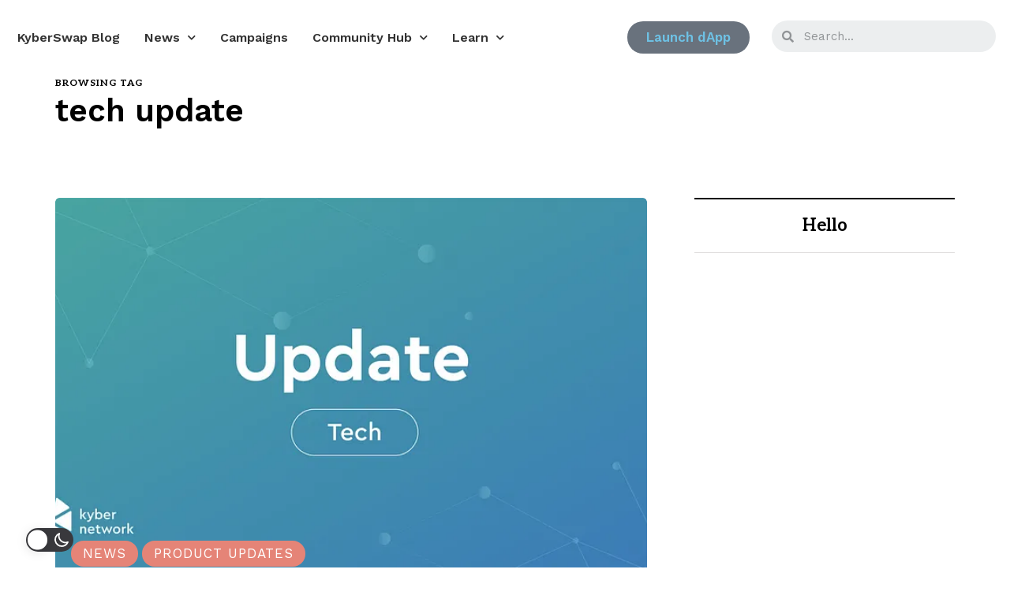

--- FILE ---
content_type: text/html; charset=UTF-8
request_url: https://blog.kyberswap.com/tech-update/
body_size: 16579
content:
<!DOCTYPE html>
<html lang="en">
<head>
	<meta charset="UTF-8">
	<meta name="viewport" content="width=device-width, initial-scale=1.0, viewport-fit=cover" />		<meta name='robots' content='index, follow, max-image-preview:large, max-snippet:-1, max-video-preview:-1' />
	<style>img:is([sizes="auto" i], [sizes^="auto," i]) { contain-intrinsic-size: 3000px 1500px }</style>
	
	<!-- This site is optimized with the Yoast SEO plugin v20.13 - https://yoast.com/wordpress/plugins/seo/ -->
	<title>tech update Archives - KyberSwap Blog</title>
	<link rel="canonical" href="https://blog.kyberswap.com/tech-update/" />
	<meta property="og:locale" content="en_US" />
	<meta property="og:type" content="article" />
	<meta property="og:title" content="tech update Archives - KyberSwap Blog" />
	<meta property="og:url" content="https://blog.kyberswap.com/tech-update/" />
	<meta property="og:site_name" content="KyberSwap Blog" />
	<meta property="og:image" content="https://blog.kyberswap.com/wp-content/uploads/2023/11/generic-kyber-image.png" />
	<meta property="og:image:width" content="1920" />
	<meta property="og:image:height" content="1080" />
	<meta property="og:image:type" content="image/png" />
	<meta name="twitter:card" content="summary_large_image" />
	<meta name="twitter:site" content="@KyberNetwork" />
	<script type="application/ld+json" class="yoast-schema-graph">{"@context":"https://schema.org","@graph":[{"@type":"CollectionPage","@id":"https://blog.kyberswap.com/tech-update/","url":"https://blog.kyberswap.com/tech-update/","name":"tech update Archives - KyberSwap Blog","isPartOf":{"@id":"https://blog.kyberswap.com/#website"},"primaryImageOfPage":{"@id":"https://blog.kyberswap.com/tech-update/#primaryimage"},"image":{"@id":"https://blog.kyberswap.com/tech-update/#primaryimage"},"thumbnailUrl":"https://blog.kyberswap.com/wp-content/uploads/2023/11/Kyber-Network-Tech-Update.webp","breadcrumb":{"@id":"https://blog.kyberswap.com/tech-update/#breadcrumb"},"inLanguage":"en"},{"@type":"ImageObject","inLanguage":"en","@id":"https://blog.kyberswap.com/tech-update/#primaryimage","url":"https://blog.kyberswap.com/wp-content/uploads/2023/11/Kyber-Network-Tech-Update.webp","contentUrl":"https://blog.kyberswap.com/wp-content/uploads/2023/11/Kyber-Network-Tech-Update.webp","width":786,"height":430},{"@type":"BreadcrumbList","@id":"https://blog.kyberswap.com/tech-update/#breadcrumb","itemListElement":[{"@type":"ListItem","position":1,"name":"Home","item":"https://blog.kyberswap.com/"},{"@type":"ListItem","position":2,"name":"tech update"}]},{"@type":"WebSite","@id":"https://blog.kyberswap.com/#website","url":"https://blog.kyberswap.com/","name":"KyberSwap Blog","description":"DeFi Insights And Updates From The KyberSwap Team","publisher":{"@id":"https://blog.kyberswap.com/#organization"},"potentialAction":[{"@type":"SearchAction","target":{"@type":"EntryPoint","urlTemplate":"https://blog.kyberswap.com/?s={search_term_string}"},"query-input":"required name=search_term_string"}],"inLanguage":"en"},{"@type":"Organization","@id":"https://blog.kyberswap.com/#organization","name":"KyberSwap","url":"https://blog.kyberswap.com/","logo":{"@type":"ImageObject","inLanguage":"en","@id":"https://blog.kyberswap.com/#/schema/logo/image/","url":"https://blog.kyberswap.com/wp-content/uploads/2023/11/kyberswap-colour-black.png","contentUrl":"https://blog.kyberswap.com/wp-content/uploads/2023/11/kyberswap-colour-black.png","width":1101,"height":392,"caption":"KyberSwap"},"image":{"@id":"https://blog.kyberswap.com/#/schema/logo/image/"},"sameAs":["https://www.facebook.com/KyberSwap","https://twitter.com/KyberNetwork","https://linkedin.com/company/kybernetwork","https://medium.com/@kyberteam","https://discord.com/invite/NB3vc8J9uv","https://www.youtube.com/@KyberNetwork","https://kyberswap.canny.io/feature-request"]}]}</script>
	<!-- / Yoast SEO plugin. -->


<link rel='dns-prefetch' href='//www.googletagmanager.com' />
<link rel='dns-prefetch' href='//fonts.googleapis.com' />
<link rel="alternate" type="application/rss+xml" title="KyberSwap Blog &raquo; Feed" href="https://blog.kyberswap.com/feed/" />
<link rel="alternate" type="application/rss+xml" title="KyberSwap Blog &raquo; Comments Feed" href="https://blog.kyberswap.com/comments/feed/" />
<link rel="alternate" type="application/rss+xml" title="KyberSwap Blog &raquo; tech update Tag Feed" href="https://blog.kyberswap.com/tech-update/feed/" />
<script type="text/javascript">
/* <![CDATA[ */
window._wpemojiSettings = {"baseUrl":"https:\/\/s.w.org\/images\/core\/emoji\/15.0.3\/72x72\/","ext":".png","svgUrl":"https:\/\/s.w.org\/images\/core\/emoji\/15.0.3\/svg\/","svgExt":".svg","source":{"concatemoji":"https:\/\/blog.kyberswap.com\/wp-includes\/js\/wp-emoji-release.min.js?ver=6.7.4"}};
/*! This file is auto-generated */
!function(i,n){var o,s,e;function c(e){try{var t={supportTests:e,timestamp:(new Date).valueOf()};sessionStorage.setItem(o,JSON.stringify(t))}catch(e){}}function p(e,t,n){e.clearRect(0,0,e.canvas.width,e.canvas.height),e.fillText(t,0,0);var t=new Uint32Array(e.getImageData(0,0,e.canvas.width,e.canvas.height).data),r=(e.clearRect(0,0,e.canvas.width,e.canvas.height),e.fillText(n,0,0),new Uint32Array(e.getImageData(0,0,e.canvas.width,e.canvas.height).data));return t.every(function(e,t){return e===r[t]})}function u(e,t,n){switch(t){case"flag":return n(e,"\ud83c\udff3\ufe0f\u200d\u26a7\ufe0f","\ud83c\udff3\ufe0f\u200b\u26a7\ufe0f")?!1:!n(e,"\ud83c\uddfa\ud83c\uddf3","\ud83c\uddfa\u200b\ud83c\uddf3")&&!n(e,"\ud83c\udff4\udb40\udc67\udb40\udc62\udb40\udc65\udb40\udc6e\udb40\udc67\udb40\udc7f","\ud83c\udff4\u200b\udb40\udc67\u200b\udb40\udc62\u200b\udb40\udc65\u200b\udb40\udc6e\u200b\udb40\udc67\u200b\udb40\udc7f");case"emoji":return!n(e,"\ud83d\udc26\u200d\u2b1b","\ud83d\udc26\u200b\u2b1b")}return!1}function f(e,t,n){var r="undefined"!=typeof WorkerGlobalScope&&self instanceof WorkerGlobalScope?new OffscreenCanvas(300,150):i.createElement("canvas"),a=r.getContext("2d",{willReadFrequently:!0}),o=(a.textBaseline="top",a.font="600 32px Arial",{});return e.forEach(function(e){o[e]=t(a,e,n)}),o}function t(e){var t=i.createElement("script");t.src=e,t.defer=!0,i.head.appendChild(t)}"undefined"!=typeof Promise&&(o="wpEmojiSettingsSupports",s=["flag","emoji"],n.supports={everything:!0,everythingExceptFlag:!0},e=new Promise(function(e){i.addEventListener("DOMContentLoaded",e,{once:!0})}),new Promise(function(t){var n=function(){try{var e=JSON.parse(sessionStorage.getItem(o));if("object"==typeof e&&"number"==typeof e.timestamp&&(new Date).valueOf()<e.timestamp+604800&&"object"==typeof e.supportTests)return e.supportTests}catch(e){}return null}();if(!n){if("undefined"!=typeof Worker&&"undefined"!=typeof OffscreenCanvas&&"undefined"!=typeof URL&&URL.createObjectURL&&"undefined"!=typeof Blob)try{var e="postMessage("+f.toString()+"("+[JSON.stringify(s),u.toString(),p.toString()].join(",")+"));",r=new Blob([e],{type:"text/javascript"}),a=new Worker(URL.createObjectURL(r),{name:"wpTestEmojiSupports"});return void(a.onmessage=function(e){c(n=e.data),a.terminate(),t(n)})}catch(e){}c(n=f(s,u,p))}t(n)}).then(function(e){for(var t in e)n.supports[t]=e[t],n.supports.everything=n.supports.everything&&n.supports[t],"flag"!==t&&(n.supports.everythingExceptFlag=n.supports.everythingExceptFlag&&n.supports[t]);n.supports.everythingExceptFlag=n.supports.everythingExceptFlag&&!n.supports.flag,n.DOMReady=!1,n.readyCallback=function(){n.DOMReady=!0}}).then(function(){return e}).then(function(){var e;n.supports.everything||(n.readyCallback(),(e=n.source||{}).concatemoji?t(e.concatemoji):e.wpemoji&&e.twemoji&&(t(e.twemoji),t(e.wpemoji)))}))}((window,document),window._wpemojiSettings);
/* ]]> */
</script>
<style id="woo-sctr-frontend-countdown-style" type="text/css">.woo-sctr-shortcode-wrap-wrap.woo-sctr-shortcode-wrap-wrap-salescountdowntimer{display:block;text-align:center;}.woo-sctr-shortcode-wrap-wrap.woo-sctr-shortcode-wrap-wrap-salescountdowntimer .woo-sctr-shortcode-countdown-1{color:#000000;background:#ffffff;padding:2px;}.woo-sctr-shortcode-wrap-wrap.woo-sctr-shortcode-wrap-wrap-salescountdowntimer.woo-sctr-sticky-top{background:#ffffff;}.woo-sctr-shortcode-wrap-wrap.woo-sctr-shortcode-wrap-wrap-salescountdowntimer .woo-sctr-shortcode-countdown-1 .woo-sctr-shortcode-countdown-value,.woo-sctr-shortcode-wrap-wrap.woo-sctr-shortcode-wrap-wrap-salescountdowntimer .woo-sctr-shortcode-countdown-1 .woo-sctr-shortcode-countdown-value-container{color:#ffb600;font-size:28px;}.woo-sctr-shortcode-wrap-wrap.woo-sctr-shortcode-wrap-wrap-salescountdowntimer .woo-sctr-shortcode-countdown-1 .woo-sctr-shortcode-countdown-text{font-size:12px;}</style><link rel='stylesheet' id='wp-dark-mode-frontend-css' href='https://blog.kyberswap.com/wp-content/plugins/wp-dark-mode/assets/css/frontend.min.css?ver=4.2.1' type='text/css' media='all' />
<style id='wp-dark-mode-frontend-inline-css' type='text/css'>
body{--wp-dark-mode-scale: 1;}
</style>
<style id='wp-emoji-styles-inline-css' type='text/css'>

	img.wp-smiley, img.emoji {
		display: inline !important;
		border: none !important;
		box-shadow: none !important;
		height: 1em !important;
		width: 1em !important;
		margin: 0 0.07em !important;
		vertical-align: -0.1em !important;
		background: none !important;
		padding: 0 !important;
	}
</style>
<link rel='stylesheet' id='wp-block-library-css' href='https://blog.kyberswap.com/wp-includes/css/dist/block-library/style.min.css?ver=6.7.4' type='text/css' media='all' />
<style id='classic-theme-styles-inline-css' type='text/css'>
/*! This file is auto-generated */
.wp-block-button__link{color:#fff;background-color:#32373c;border-radius:9999px;box-shadow:none;text-decoration:none;padding:calc(.667em + 2px) calc(1.333em + 2px);font-size:1.125em}.wp-block-file__button{background:#32373c;color:#fff;text-decoration:none}
</style>
<style id='global-styles-inline-css' type='text/css'>
:root{--wp--preset--aspect-ratio--square: 1;--wp--preset--aspect-ratio--4-3: 4/3;--wp--preset--aspect-ratio--3-4: 3/4;--wp--preset--aspect-ratio--3-2: 3/2;--wp--preset--aspect-ratio--2-3: 2/3;--wp--preset--aspect-ratio--16-9: 16/9;--wp--preset--aspect-ratio--9-16: 9/16;--wp--preset--color--black: #000000;--wp--preset--color--cyan-bluish-gray: #abb8c3;--wp--preset--color--white: #ffffff;--wp--preset--color--pale-pink: #f78da7;--wp--preset--color--vivid-red: #cf2e2e;--wp--preset--color--luminous-vivid-orange: #ff6900;--wp--preset--color--luminous-vivid-amber: #fcb900;--wp--preset--color--light-green-cyan: #7bdcb5;--wp--preset--color--vivid-green-cyan: #00d084;--wp--preset--color--pale-cyan-blue: #8ed1fc;--wp--preset--color--vivid-cyan-blue: #0693e3;--wp--preset--color--vivid-purple: #9b51e0;--wp--preset--gradient--vivid-cyan-blue-to-vivid-purple: linear-gradient(135deg,rgba(6,147,227,1) 0%,rgb(155,81,224) 100%);--wp--preset--gradient--light-green-cyan-to-vivid-green-cyan: linear-gradient(135deg,rgb(122,220,180) 0%,rgb(0,208,130) 100%);--wp--preset--gradient--luminous-vivid-amber-to-luminous-vivid-orange: linear-gradient(135deg,rgba(252,185,0,1) 0%,rgba(255,105,0,1) 100%);--wp--preset--gradient--luminous-vivid-orange-to-vivid-red: linear-gradient(135deg,rgba(255,105,0,1) 0%,rgb(207,46,46) 100%);--wp--preset--gradient--very-light-gray-to-cyan-bluish-gray: linear-gradient(135deg,rgb(238,238,238) 0%,rgb(169,184,195) 100%);--wp--preset--gradient--cool-to-warm-spectrum: linear-gradient(135deg,rgb(74,234,220) 0%,rgb(151,120,209) 20%,rgb(207,42,186) 40%,rgb(238,44,130) 60%,rgb(251,105,98) 80%,rgb(254,248,76) 100%);--wp--preset--gradient--blush-light-purple: linear-gradient(135deg,rgb(255,206,236) 0%,rgb(152,150,240) 100%);--wp--preset--gradient--blush-bordeaux: linear-gradient(135deg,rgb(254,205,165) 0%,rgb(254,45,45) 50%,rgb(107,0,62) 100%);--wp--preset--gradient--luminous-dusk: linear-gradient(135deg,rgb(255,203,112) 0%,rgb(199,81,192) 50%,rgb(65,88,208) 100%);--wp--preset--gradient--pale-ocean: linear-gradient(135deg,rgb(255,245,203) 0%,rgb(182,227,212) 50%,rgb(51,167,181) 100%);--wp--preset--gradient--electric-grass: linear-gradient(135deg,rgb(202,248,128) 0%,rgb(113,206,126) 100%);--wp--preset--gradient--midnight: linear-gradient(135deg,rgb(2,3,129) 0%,rgb(40,116,252) 100%);--wp--preset--font-size--small: 13px;--wp--preset--font-size--medium: 20px;--wp--preset--font-size--large: 36px;--wp--preset--font-size--x-large: 42px;--wp--preset--spacing--20: 0.44rem;--wp--preset--spacing--30: 0.67rem;--wp--preset--spacing--40: 1rem;--wp--preset--spacing--50: 1.5rem;--wp--preset--spacing--60: 2.25rem;--wp--preset--spacing--70: 3.38rem;--wp--preset--spacing--80: 5.06rem;--wp--preset--shadow--natural: 6px 6px 9px rgba(0, 0, 0, 0.2);--wp--preset--shadow--deep: 12px 12px 50px rgba(0, 0, 0, 0.4);--wp--preset--shadow--sharp: 6px 6px 0px rgba(0, 0, 0, 0.2);--wp--preset--shadow--outlined: 6px 6px 0px -3px rgba(255, 255, 255, 1), 6px 6px rgba(0, 0, 0, 1);--wp--preset--shadow--crisp: 6px 6px 0px rgba(0, 0, 0, 1);}:where(.is-layout-flex){gap: 0.5em;}:where(.is-layout-grid){gap: 0.5em;}body .is-layout-flex{display: flex;}.is-layout-flex{flex-wrap: wrap;align-items: center;}.is-layout-flex > :is(*, div){margin: 0;}body .is-layout-grid{display: grid;}.is-layout-grid > :is(*, div){margin: 0;}:where(.wp-block-columns.is-layout-flex){gap: 2em;}:where(.wp-block-columns.is-layout-grid){gap: 2em;}:where(.wp-block-post-template.is-layout-flex){gap: 1.25em;}:where(.wp-block-post-template.is-layout-grid){gap: 1.25em;}.has-black-color{color: var(--wp--preset--color--black) !important;}.has-cyan-bluish-gray-color{color: var(--wp--preset--color--cyan-bluish-gray) !important;}.has-white-color{color: var(--wp--preset--color--white) !important;}.has-pale-pink-color{color: var(--wp--preset--color--pale-pink) !important;}.has-vivid-red-color{color: var(--wp--preset--color--vivid-red) !important;}.has-luminous-vivid-orange-color{color: var(--wp--preset--color--luminous-vivid-orange) !important;}.has-luminous-vivid-amber-color{color: var(--wp--preset--color--luminous-vivid-amber) !important;}.has-light-green-cyan-color{color: var(--wp--preset--color--light-green-cyan) !important;}.has-vivid-green-cyan-color{color: var(--wp--preset--color--vivid-green-cyan) !important;}.has-pale-cyan-blue-color{color: var(--wp--preset--color--pale-cyan-blue) !important;}.has-vivid-cyan-blue-color{color: var(--wp--preset--color--vivid-cyan-blue) !important;}.has-vivid-purple-color{color: var(--wp--preset--color--vivid-purple) !important;}.has-black-background-color{background-color: var(--wp--preset--color--black) !important;}.has-cyan-bluish-gray-background-color{background-color: var(--wp--preset--color--cyan-bluish-gray) !important;}.has-white-background-color{background-color: var(--wp--preset--color--white) !important;}.has-pale-pink-background-color{background-color: var(--wp--preset--color--pale-pink) !important;}.has-vivid-red-background-color{background-color: var(--wp--preset--color--vivid-red) !important;}.has-luminous-vivid-orange-background-color{background-color: var(--wp--preset--color--luminous-vivid-orange) !important;}.has-luminous-vivid-amber-background-color{background-color: var(--wp--preset--color--luminous-vivid-amber) !important;}.has-light-green-cyan-background-color{background-color: var(--wp--preset--color--light-green-cyan) !important;}.has-vivid-green-cyan-background-color{background-color: var(--wp--preset--color--vivid-green-cyan) !important;}.has-pale-cyan-blue-background-color{background-color: var(--wp--preset--color--pale-cyan-blue) !important;}.has-vivid-cyan-blue-background-color{background-color: var(--wp--preset--color--vivid-cyan-blue) !important;}.has-vivid-purple-background-color{background-color: var(--wp--preset--color--vivid-purple) !important;}.has-black-border-color{border-color: var(--wp--preset--color--black) !important;}.has-cyan-bluish-gray-border-color{border-color: var(--wp--preset--color--cyan-bluish-gray) !important;}.has-white-border-color{border-color: var(--wp--preset--color--white) !important;}.has-pale-pink-border-color{border-color: var(--wp--preset--color--pale-pink) !important;}.has-vivid-red-border-color{border-color: var(--wp--preset--color--vivid-red) !important;}.has-luminous-vivid-orange-border-color{border-color: var(--wp--preset--color--luminous-vivid-orange) !important;}.has-luminous-vivid-amber-border-color{border-color: var(--wp--preset--color--luminous-vivid-amber) !important;}.has-light-green-cyan-border-color{border-color: var(--wp--preset--color--light-green-cyan) !important;}.has-vivid-green-cyan-border-color{border-color: var(--wp--preset--color--vivid-green-cyan) !important;}.has-pale-cyan-blue-border-color{border-color: var(--wp--preset--color--pale-cyan-blue) !important;}.has-vivid-cyan-blue-border-color{border-color: var(--wp--preset--color--vivid-cyan-blue) !important;}.has-vivid-purple-border-color{border-color: var(--wp--preset--color--vivid-purple) !important;}.has-vivid-cyan-blue-to-vivid-purple-gradient-background{background: var(--wp--preset--gradient--vivid-cyan-blue-to-vivid-purple) !important;}.has-light-green-cyan-to-vivid-green-cyan-gradient-background{background: var(--wp--preset--gradient--light-green-cyan-to-vivid-green-cyan) !important;}.has-luminous-vivid-amber-to-luminous-vivid-orange-gradient-background{background: var(--wp--preset--gradient--luminous-vivid-amber-to-luminous-vivid-orange) !important;}.has-luminous-vivid-orange-to-vivid-red-gradient-background{background: var(--wp--preset--gradient--luminous-vivid-orange-to-vivid-red) !important;}.has-very-light-gray-to-cyan-bluish-gray-gradient-background{background: var(--wp--preset--gradient--very-light-gray-to-cyan-bluish-gray) !important;}.has-cool-to-warm-spectrum-gradient-background{background: var(--wp--preset--gradient--cool-to-warm-spectrum) !important;}.has-blush-light-purple-gradient-background{background: var(--wp--preset--gradient--blush-light-purple) !important;}.has-blush-bordeaux-gradient-background{background: var(--wp--preset--gradient--blush-bordeaux) !important;}.has-luminous-dusk-gradient-background{background: var(--wp--preset--gradient--luminous-dusk) !important;}.has-pale-ocean-gradient-background{background: var(--wp--preset--gradient--pale-ocean) !important;}.has-electric-grass-gradient-background{background: var(--wp--preset--gradient--electric-grass) !important;}.has-midnight-gradient-background{background: var(--wp--preset--gradient--midnight) !important;}.has-small-font-size{font-size: var(--wp--preset--font-size--small) !important;}.has-medium-font-size{font-size: var(--wp--preset--font-size--medium) !important;}.has-large-font-size{font-size: var(--wp--preset--font-size--large) !important;}.has-x-large-font-size{font-size: var(--wp--preset--font-size--x-large) !important;}
:where(.wp-block-post-template.is-layout-flex){gap: 1.25em;}:where(.wp-block-post-template.is-layout-grid){gap: 1.25em;}
:where(.wp-block-columns.is-layout-flex){gap: 2em;}:where(.wp-block-columns.is-layout-grid){gap: 2em;}
:root :where(.wp-block-pullquote){font-size: 1.5em;line-height: 1.6;}
</style>
<link rel='stylesheet' id='bodhi-svgs-attachment-css' href='https://blog.kyberswap.com/wp-content/plugins/svg-support/css/svgs-attachment.css?ver=6.7.4' type='text/css' media='all' />
<link rel='stylesheet' id='hfe-style-css' href='https://blog.kyberswap.com/wp-content/plugins/header-footer-elementor/assets/css/header-footer-elementor.css?ver=1.6.15' type='text/css' media='all' />
<link rel='stylesheet' id='elementor-icons-css' href='https://blog.kyberswap.com/wp-content/plugins/elementor/assets/lib/eicons/css/elementor-icons.min.css?ver=5.21.0' type='text/css' media='all' />
<link rel='stylesheet' id='elementor-frontend-css' href='https://blog.kyberswap.com/wp-content/plugins/elementor/assets/css/frontend-lite.min.css?ver=3.15.2' type='text/css' media='all' />
<style id='elementor-frontend-inline-css' type='text/css'>
.elementor-kit-724{--e-global-color-primary:#6EC1E4;--e-global-color-secondary:#54595F;--e-global-color-text:#4D4D4D;--e-global-typography-primary-font-family:"Work Sans";--e-global-typography-primary-font-weight:600;--e-global-typography-secondary-font-family:"Work Sans";--e-global-typography-secondary-font-weight:400;--e-global-typography-text-font-family:"Work Sans";--e-global-typography-text-font-weight:400;--e-global-typography-accent-font-family:"Work Sans";--e-global-typography-accent-font-weight:500;font-family:var( --e-global-typography-text-font-family );font-weight:var( --e-global-typography-text-font-weight );}.elementor-kit-724 p{margin-bottom:4px;}.elementor-kit-724 a{color:var( --e-global-color-primary );font-family:"Work Sans";font-size:17px;font-weight:500;}.elementor-kit-724 a:hover{color:#31CB9E;}.elementor-kit-724 h1{font-family:var( --e-global-typography-primary-font-family );font-weight:var( --e-global-typography-primary-font-weight );}.elementor-kit-724 h2{font-family:var( --e-global-typography-primary-font-family );font-weight:var( --e-global-typography-primary-font-weight );}.elementor-kit-724 h3{font-family:var( --e-global-typography-primary-font-family );font-weight:var( --e-global-typography-primary-font-weight );}.elementor-kit-724 h4{font-family:var( --e-global-typography-secondary-font-family );font-weight:var( --e-global-typography-secondary-font-weight );}.elementor-kit-724 h5{font-family:var( --e-global-typography-secondary-font-family );font-weight:var( --e-global-typography-secondary-font-weight );}.elementor-kit-724 h6{font-family:var( --e-global-typography-secondary-font-family );font-weight:var( --e-global-typography-secondary-font-weight );}.elementor-kit-724 button,.elementor-kit-724 input[type="button"],.elementor-kit-724 input[type="submit"],.elementor-kit-724 .elementor-button{font-family:var( --e-global-typography-primary-font-family );font-weight:var( --e-global-typography-primary-font-weight );border-radius:30px 30px 30px 30px;}.elementor-kit-724 label{font-family:var( --e-global-typography-accent-font-family );font-weight:var( --e-global-typography-accent-font-weight );}.elementor-section.elementor-section-boxed > .elementor-container{max-width:1200px;}.e-con{--container-max-width:1200px;}.elementor-widget:not(:last-child){margin-bottom:20px;}.elementor-element{--widgets-spacing:20px;}{}h1.entry-title{display:var(--page-title-display);}.elementor-kit-724 e-page-transition{background-color:#31CB9E;}@media(max-width:1024px){.elementor-kit-724 p{margin-bottom:4px;}.elementor-section.elementor-section-boxed > .elementor-container{max-width:1024px;}.e-con{--container-max-width:1024px;}}@media(max-width:767px){.elementor-kit-724 p{margin-bottom:12px;}.elementor-section.elementor-section-boxed > .elementor-container{max-width:767px;}.e-con{--container-max-width:767px;}}
.elementor-2015 .elementor-element.elementor-element-1f8a9a09:not(.elementor-motion-effects-element-type-background), .elementor-2015 .elementor-element.elementor-element-1f8a9a09 > .elementor-motion-effects-container > .elementor-motion-effects-layer{background-color:transparent;background-image:linear-gradient(180deg, var( --e-global-color-astglobalcolor2 ) 0%, #233037 100%);}.elementor-2015 .elementor-element.elementor-element-1f8a9a09{transition:background 0.3s, border 0.3s, border-radius 0.3s, box-shadow 0.3s;margin-top:0px;margin-bottom:0px;}.elementor-2015 .elementor-element.elementor-element-1f8a9a09 > .elementor-background-overlay{transition:background 0.3s, border-radius 0.3s, opacity 0.3s;}.elementor-bc-flex-widget .elementor-2015 .elementor-element.elementor-element-6d1ff2fa.elementor-column .elementor-widget-wrap{align-items:center;}.elementor-2015 .elementor-element.elementor-element-6d1ff2fa.elementor-column.elementor-element[data-element_type="column"] > .elementor-widget-wrap.elementor-element-populated{align-content:center;align-items:center;}.elementor-2015 .elementor-element.elementor-global-2017 .elementor-menu-toggle{margin-right:auto;}.elementor-2015 .elementor-element.elementor-global-2017 .elementor-nav-menu .elementor-item{font-family:"Work Sans";font-size:16px;font-weight:600;line-height:15px;}.elementor-2015 .elementor-element.elementor-global-2017 .elementor-nav-menu--main .elementor-item{color:var( --e-global-color-astglobalcolor5 );fill:var( --e-global-color-astglobalcolor5 );padding-left:12px;padding-right:12px;padding-top:30px;padding-bottom:30px;}.elementor-2015 .elementor-element.elementor-global-2017 .elementor-nav-menu--main .elementor-item:hover,
					.elementor-2015 .elementor-element.elementor-global-2017 .elementor-nav-menu--main .elementor-item.elementor-item-active,
					.elementor-2015 .elementor-element.elementor-global-2017 .elementor-nav-menu--main .elementor-item.highlighted,
					.elementor-2015 .elementor-element.elementor-global-2017 .elementor-nav-menu--main .elementor-item:focus{color:#fff;}.elementor-2015 .elementor-element.elementor-global-2017{--e-nav-menu-horizontal-menu-item-margin:calc( 7px / 2 );}.elementor-2015 .elementor-element.elementor-global-2017 .elementor-nav-menu--main:not(.elementor-nav-menu--layout-horizontal) .elementor-nav-menu > li:not(:last-child){margin-bottom:7px;}.elementor-2015 .elementor-element.elementor-global-2017 .elementor-nav-menu--dropdown a:hover,
					.elementor-2015 .elementor-element.elementor-global-2017 .elementor-nav-menu--dropdown a.elementor-item-active,
					.elementor-2015 .elementor-element.elementor-global-2017 .elementor-nav-menu--dropdown a.highlighted,
					.elementor-2015 .elementor-element.elementor-global-2017 .elementor-menu-toggle:hover{color:var( --e-global-color-astglobalcolor7 );}.elementor-2015 .elementor-element.elementor-global-2017 .elementor-nav-menu--dropdown a:hover,
					.elementor-2015 .elementor-element.elementor-global-2017 .elementor-nav-menu--dropdown a.elementor-item-active,
					.elementor-2015 .elementor-element.elementor-global-2017 .elementor-nav-menu--dropdown a.highlighted{background-color:var( --e-global-color-astglobalcolor1 );}.elementor-2015 .elementor-element.elementor-global-2017 .elementor-nav-menu--dropdown .elementor-item, .elementor-2015 .elementor-element.elementor-global-2017 .elementor-nav-menu--dropdown  .elementor-sub-item{font-family:var( --e-global-typography-primary-font-family );font-weight:var( --e-global-typography-primary-font-weight );}.elementor-2015 .elementor-element.elementor-global-2017 .elementor-nav-menu--dropdown{border-radius:16px 16px 16px 16px;}.elementor-2015 .elementor-element.elementor-global-2017 .elementor-nav-menu--dropdown li:first-child a{border-top-left-radius:16px;border-top-right-radius:16px;}.elementor-2015 .elementor-element.elementor-global-2017 .elementor-nav-menu--dropdown li:last-child a{border-bottom-right-radius:16px;border-bottom-left-radius:16px;}.elementor-2015 .elementor-element.elementor-global-2017 .elementor-nav-menu--main .elementor-nav-menu--dropdown, .elementor-2015 .elementor-element.elementor-global-2017 .elementor-nav-menu__container.elementor-nav-menu--dropdown{box-shadow:0px 0px 12px 0.36px rgba(0, 0, 0, 0.36);}.elementor-2015 .elementor-element.elementor-global-2017 .elementor-nav-menu--dropdown a{padding-left:10px;padding-right:10px;padding-top:10px;padding-bottom:10px;}.elementor-2015 .elementor-element.elementor-global-2017 .elementor-nav-menu--main > .elementor-nav-menu > li > .elementor-nav-menu--dropdown, .elementor-2015 .elementor-element.elementor-global-2017 .elementor-nav-menu__container.elementor-nav-menu--dropdown{margin-top:-10px !important;}.elementor-2015 .elementor-element.elementor-global-2017 > .elementor-widget-container{margin:0% 10% 0% 0%;padding:0px 0px 0px 0px;}.elementor-bc-flex-widget .elementor-2015 .elementor-element.elementor-element-25554b4e.elementor-column .elementor-widget-wrap{align-items:center;}.elementor-2015 .elementor-element.elementor-element-25554b4e.elementor-column.elementor-element[data-element_type="column"] > .elementor-widget-wrap.elementor-element-populated{align-content:center;align-items:center;}.elementor-2015 .elementor-element.elementor-element-25554b4e.elementor-column > .elementor-widget-wrap{justify-content:flex-end;}.elementor-2015 .elementor-element.elementor-element-25554b4e > .elementor-element-populated{margin:0% 0% 0% 0%;--e-column-margin-right:0%;--e-column-margin-left:0%;}.elementor-2015 .elementor-element.elementor-element-22a0c7f.elementor-column > .elementor-widget-wrap{justify-content:flex-end;}.elementor-2015 .elementor-element.elementor-global-8445 .elementor-search-form__container{min-height:40px;}.elementor-2015 .elementor-element.elementor-global-8445 .elementor-search-form__submit{min-width:40px;}body:not(.rtl) .elementor-2015 .elementor-element.elementor-global-8445 .elementor-search-form__icon{padding-left:calc(40px / 3);}body.rtl .elementor-2015 .elementor-element.elementor-global-8445 .elementor-search-form__icon{padding-right:calc(40px / 3);}.elementor-2015 .elementor-element.elementor-global-8445 .elementor-search-form__input, .elementor-2015 .elementor-element.elementor-global-8445.elementor-search-form--button-type-text .elementor-search-form__submit{padding-left:calc(40px / 3);padding-right:calc(40px / 3);}.elementor-2015 .elementor-element.elementor-global-8445:not(.elementor-search-form--skin-full_screen) .elementor-search-form__container{border-radius:30px;}.elementor-2015 .elementor-element.elementor-global-8445.elementor-search-form--skin-full_screen input[type="search"].elementor-search-form__input{border-radius:30px;}.elementor-2015 .elementor-element.elementor-global-8445 > .elementor-widget-container{margin:016px 8px 8px 8px;}.elementor-2015 .elementor-element.elementor-global-8445{width:var( --container-widget-width, 192.133% );max-width:192.133%;--container-widget-width:192.133%;--container-widget-flex-grow:0;}@media(max-width:1024px){.elementor-2015 .elementor-element.elementor-element-1f8a9a09{margin-top:0px;margin-bottom:0px;padding:0% 00% 0% 0%;}.elementor-bc-flex-widget .elementor-2015 .elementor-element.elementor-element-6d1ff2fa.elementor-column .elementor-widget-wrap{align-items:center;}.elementor-2015 .elementor-element.elementor-element-6d1ff2fa.elementor-column.elementor-element[data-element_type="column"] > .elementor-widget-wrap.elementor-element-populated{align-content:center;align-items:center;}}@media(max-width:767px){.elementor-2015 .elementor-element.elementor-element-1f8a9a09{padding:0px 0px 0px 0px;}.elementor-2015 .elementor-element.elementor-element-6d1ff2fa{width:50%;}.elementor-bc-flex-widget .elementor-2015 .elementor-element.elementor-element-6d1ff2fa.elementor-column .elementor-widget-wrap{align-items:center;}.elementor-2015 .elementor-element.elementor-element-6d1ff2fa.elementor-column.elementor-element[data-element_type="column"] > .elementor-widget-wrap.elementor-element-populated{align-content:center;align-items:center;}.elementor-2015 .elementor-element.elementor-element-6d1ff2fa.elementor-column > .elementor-widget-wrap{justify-content:flex-end;}.elementor-2015 .elementor-element.elementor-element-6d1ff2fa > .elementor-element-populated{margin:0px 0px 0px 0px;--e-column-margin-right:0px;--e-column-margin-left:0px;padding:0% 0% 0% 0%;}.elementor-2015 .elementor-element.elementor-global-2017 .elementor-nav-menu .elementor-item{font-size:14px;}.elementor-2015 .elementor-element.elementor-global-2017{--e-nav-menu-horizontal-menu-item-margin:calc( 20px / 2 );}.elementor-2015 .elementor-element.elementor-global-2017 .elementor-nav-menu--main:not(.elementor-nav-menu--layout-horizontal) .elementor-nav-menu > li:not(:last-child){margin-bottom:20px;}.elementor-2015 .elementor-element.elementor-global-2017 .elementor-nav-menu--dropdown a{padding-left:35px;padding-right:35px;padding-top:10px;padding-bottom:10px;}.elementor-2015 .elementor-element.elementor-global-2017 .elementor-nav-menu--main > .elementor-nav-menu > li > .elementor-nav-menu--dropdown, .elementor-2015 .elementor-element.elementor-global-2017 .elementor-nav-menu__container.elementor-nav-menu--dropdown{margin-top:20px !important;}.elementor-2015 .elementor-element.elementor-global-2017 > .elementor-widget-container{padding:0% 0% 0% 0%;}.elementor-2015 .elementor-element.elementor-element-25554b4e{width:50%;}}@media(min-width:768px){.elementor-2015 .elementor-element.elementor-element-6d1ff2fa{width:60.693%;}.elementor-2015 .elementor-element.elementor-element-25554b4e{width:14.286%;}.elementor-2015 .elementor-element.elementor-element-22a0c7f{width:25%;}}@media(max-width:1024px) and (min-width:768px){.elementor-2015 .elementor-element.elementor-element-6d1ff2fa{width:50%;}.elementor-2015 .elementor-element.elementor-element-25554b4e{width:50%;}.elementor-2015 .elementor-element.elementor-element-22a0c7f{width:100%;}}/* Start custom CSS for global, class: .elementor-global-2017 */.elementor-61 .elementor-element.elementor-element-0b1d529 .elementor-nav-menu--main > .elementor-nav-menu > li > .elementor-nav-menu--dropdown, .elementor-61 .elementor-element.elementor-element-0b1d529 .elementor-nav-menu__container.elementor-nav-menu--dropdown {
    margin-left: 20px !important;
}/* End custom CSS */
/* Start custom CSS for section, class: .elementor-element-1f8a9a09 */.wp-dark-mode-active #content {
    background-color: #020202 !important;
}/* End custom CSS */
.elementor-3825 .elementor-element.elementor-element-7dafaccd:not(.elementor-motion-effects-element-type-background), .elementor-3825 .elementor-element.elementor-element-7dafaccd > .elementor-motion-effects-container > .elementor-motion-effects-layer{background-color:transparent;background-image:linear-gradient(180deg, #233037 0%, #000000DB 100%);}.elementor-3825 .elementor-element.elementor-element-7dafaccd{transition:background 0.3s, border 0.3s, border-radius 0.3s, box-shadow 0.3s;padding:36px 0px 036px 0px;}.elementor-3825 .elementor-element.elementor-element-7dafaccd > .elementor-background-overlay{transition:background 0.3s, border-radius 0.3s, opacity 0.3s;}.elementor-bc-flex-widget .elementor-3825 .elementor-element.elementor-element-7a9f749d.elementor-column .elementor-widget-wrap{align-items:center;}.elementor-3825 .elementor-element.elementor-element-7a9f749d.elementor-column.elementor-element[data-element_type="column"] > .elementor-widget-wrap.elementor-element-populated{align-content:center;align-items:center;}.elementor-3825 .elementor-element.elementor-element-7a9f749d > .elementor-widget-wrap > .elementor-widget:not(.elementor-widget__width-auto):not(.elementor-widget__width-initial):not(:last-child):not(.elementor-absolute){margin-bottom:20px;}.elementor-3825 .elementor-element.elementor-element-7a9f749d > .elementor-element-populated{margin:-2% 0% 0% 0%;--e-column-margin-right:0%;--e-column-margin-left:0%;}.elementor-3825 .elementor-element.elementor-element-6925e95{text-align:left;}.elementor-3825 .elementor-element.elementor-element-6925e95 img{width:50%;}.elementor-3825 .elementor-element.elementor-element-535f3dea > .elementor-widget-wrap > .elementor-widget:not(.elementor-widget__width-auto):not(.elementor-widget__width-initial):not(:last-child):not(.elementor-absolute){margin-bottom:16px;}.elementor-3825 .elementor-element.elementor-element-bc75c62{text-align:left;}.elementor-3825 .elementor-element.elementor-element-bc75c62 .elementor-heading-title{font-family:"Work Sans";font-size:20px;font-weight:600;line-height:1px;word-spacing:0px;}.elementor-3825 .elementor-element.elementor-element-bc75c62 > .elementor-widget-container{margin:0px 0px 18px 0px;}.elementor-3825 .elementor-element.elementor-element-3905df19{text-align:left;color:var( --e-global-color-astglobalcolor7 );font-family:"Work Sans";font-weight:400;line-height:12px;}.elementor-3825 .elementor-element.elementor-element-3905df19 > .elementor-widget-container{margin:0px 0px 0px 0px;padding:0px 0px 0px 0px;}.elementor-3825 .elementor-element.elementor-element-254a79d2{text-align:left;color:var( --e-global-color-astglobalcolor7 );font-family:"Work Sans";font-weight:400;line-height:12px;}.elementor-3825 .elementor-element.elementor-element-254a79d2 > .elementor-widget-container{margin:0px 0px 0px 0px;padding:0px 0px 0px 0px;}.elementor-3825 .elementor-element.elementor-element-22d1e627{column-gap:0px;text-align:left;color:var( --e-global-color-astglobalcolor7 );font-family:"Work Sans";font-weight:400;line-height:12px;}.elementor-3825 .elementor-element.elementor-element-22d1e627 > .elementor-widget-container{margin:0px 0px 0px 0px;padding:0px 0px 0px 0px;}.elementor-3825 .elementor-element.elementor-element-43a73247{text-align:left;color:var( --e-global-color-astglobalcolor7 );font-family:"Work Sans";font-weight:400;line-height:12px;}.elementor-3825 .elementor-element.elementor-element-43a73247 > .elementor-widget-container{margin:0px 0px 0px 0px;padding:0px 0px 0px 0px;}.elementor-3825 .elementor-element.elementor-element-275697b{text-align:left;color:var( --e-global-color-astglobalcolor7 );font-family:"Work Sans";font-weight:400;line-height:12px;}.elementor-3825 .elementor-element.elementor-element-275697b > .elementor-widget-container{margin:0px 0px 0px 0px;padding:0px 0px 0px 0px;}.elementor-3825 .elementor-element.elementor-element-4e756fc3 > .elementor-widget-wrap > .elementor-widget:not(.elementor-widget__width-auto):not(.elementor-widget__width-initial):not(:last-child):not(.elementor-absolute){margin-bottom:16px;}.elementor-3825 .elementor-element.elementor-element-4cc37dae{text-align:left;}.elementor-3825 .elementor-element.elementor-element-4cc37dae .elementor-heading-title{font-family:"Work Sans";font-size:20px;font-weight:600;line-height:1px;word-spacing:0px;}.elementor-3825 .elementor-element.elementor-element-4cc37dae > .elementor-widget-container{margin:0px 0px 18px 0px;}.elementor-3825 .elementor-element.elementor-element-b66eadd{text-align:left;color:var( --e-global-color-astglobalcolor7 );font-family:"Work Sans";font-weight:400;line-height:12px;}.elementor-3825 .elementor-element.elementor-element-b66eadd > .elementor-widget-container{margin:0px 0px 0px 0px;padding:0px 0px 0px 0px;}.elementor-3825 .elementor-element.elementor-element-2b1c6b6c{text-align:left;color:var( --e-global-color-astglobalcolor7 );font-family:"Work Sans";font-weight:400;line-height:12px;}.elementor-3825 .elementor-element.elementor-element-2b1c6b6c > .elementor-widget-container{margin:0px 0px 0px 0px;padding:0px 0px 0px 0px;}.elementor-3825 .elementor-element.elementor-element-56493b76{text-align:left;color:var( --e-global-color-astglobalcolor7 );font-family:"Work Sans";font-weight:400;line-height:12px;}.elementor-3825 .elementor-element.elementor-element-56493b76 > .elementor-widget-container{margin:0px 0px 0px 0px;padding:0px 0px 0px 0px;}.elementor-3825 .elementor-element.elementor-element-3cc5388e{text-align:left;color:var( --e-global-color-astglobalcolor7 );font-family:"Work Sans";font-weight:400;line-height:12px;}.elementor-3825 .elementor-element.elementor-element-3cc5388e > .elementor-widget-container{margin:0px 0px 0px 0px;padding:0px 0px 0px 0px;}.elementor-3825 .elementor-element.elementor-element-5345e3fd{text-align:left;color:var( --e-global-color-astglobalcolor7 );font-family:"Work Sans";font-weight:400;line-height:12px;}.elementor-3825 .elementor-element.elementor-element-5345e3fd > .elementor-widget-container{margin:0px 0px 0px 0px;padding:0px 0px 0px 0px;}.elementor-3825 .elementor-element.elementor-element-76efbcac{text-align:left;color:var( --e-global-color-astglobalcolor7 );font-family:"Work Sans";font-weight:400;line-height:12px;}.elementor-3825 .elementor-element.elementor-element-76efbcac > .elementor-widget-container{margin:0px 0px 0px 0px;padding:0px 0px 0px 0px;}.elementor-3825 .elementor-element.elementor-element-2a12ea1f > .elementor-widget-wrap > .elementor-widget:not(.elementor-widget__width-auto):not(.elementor-widget__width-initial):not(:last-child):not(.elementor-absolute){margin-bottom:16px;}.elementor-3825 .elementor-element.elementor-element-39022e6e{text-align:left;}.elementor-3825 .elementor-element.elementor-element-39022e6e .elementor-heading-title{font-family:"Work Sans";font-size:20px;font-weight:600;line-height:1px;word-spacing:0px;}.elementor-3825 .elementor-element.elementor-element-39022e6e > .elementor-widget-container{margin:0px 0px 18px 0px;}.elementor-3825 .elementor-element.elementor-element-63e20f34{text-align:left;color:#FFFFFF;font-family:"Work Sans";font-weight:400;line-height:12px;text-shadow:0px 0px 10px rgba(0,0,0,0.3);}.elementor-3825 .elementor-element.elementor-element-63e20f34 > .elementor-widget-container{margin:0px 0px 0px 0px;padding:0px 0px 0px 0px;}.elementor-3825 .elementor-element.elementor-element-76c73b8e{text-align:left;color:#FFFFFF;font-family:"Work Sans";font-weight:400;line-height:12px;text-shadow:0px 0px 10px rgba(0,0,0,0.3);}.elementor-3825 .elementor-element.elementor-element-76c73b8e > .elementor-widget-container{margin:0px 0px 0px 0px;padding:0px 0px 0px 0px;}.elementor-3825 .elementor-element.elementor-element-74e078f9{text-align:left;color:var( --e-global-color-astglobalcolor7 );font-family:"Work Sans";font-weight:400;line-height:12px;}.elementor-3825 .elementor-element.elementor-element-74e078f9 > .elementor-widget-container{margin:0px 0px 0px 0px;padding:0px 0px 0px 0px;}.elementor-3825 .elementor-element.elementor-element-df7a073{text-align:left;font-family:"Work Sans";}@media(min-width:768px){.elementor-3825 .elementor-element.elementor-element-7a9f749d{width:40.001%;}.elementor-3825 .elementor-element.elementor-element-535f3dea{width:19.999%;}.elementor-3825 .elementor-element.elementor-element-4e756fc3{width:20.005%;}.elementor-3825 .elementor-element.elementor-element-2a12ea1f{width:19.995%;}}@media(max-width:767px){.elementor-3825 .elementor-element.elementor-element-7dafaccd{padding:0px 0px 0px 0px;}.elementor-3825 .elementor-element.elementor-element-535f3dea > .elementor-element-populated{margin:0px 0px 024px 0px;--e-column-margin-right:0px;--e-column-margin-left:0px;}.elementor-3825 .elementor-element.elementor-element-bc75c62 > .elementor-widget-container{margin:0px 0px 0px 0px;}.elementor-3825 .elementor-element.elementor-element-4e756fc3 > .elementor-element-populated{margin:0px 0px 024px 0px;--e-column-margin-right:0px;--e-column-margin-left:0px;}.elementor-3825 .elementor-element.elementor-element-4cc37dae > .elementor-widget-container{margin:0px 0px 0px 0px;}.elementor-3825 .elementor-element.elementor-element-2a12ea1f > .elementor-element-populated{margin:0px 0px 24px 0px;--e-column-margin-right:0px;--e-column-margin-left:0px;}.elementor-3825 .elementor-element.elementor-element-39022e6e > .elementor-widget-container{margin:0px 0px 0px 0px;}.elementor-3825 .elementor-element.elementor-element-df7a073{font-size:16px;}}
</style>
<link rel='stylesheet' id='swiper-css' href='https://blog.kyberswap.com/wp-content/plugins/elementor/assets/lib/swiper/css/swiper.min.css?ver=5.3.6' type='text/css' media='all' />
<link rel='stylesheet' id='elementor-pro-css' href='https://blog.kyberswap.com/wp-content/plugins/elementor-pro/assets/css/frontend-lite.min.css?ver=3.7.2' type='text/css' media='all' />
<link rel='stylesheet' id='uael-frontend-css' href='https://blog.kyberswap.com/wp-content/plugins/ultimate-elementor/assets/min-css/uael-frontend.min.css?ver=1.36.14' type='text/css' media='all' />
<link rel='stylesheet' id='wpforms-classic-base-css' href='https://blog.kyberswap.com/wp-content/plugins/wpforms-lite/assets/css/frontend/classic/wpforms-base.min.css?ver=1.8.3.1' type='text/css' media='all' />
<link rel='stylesheet' id='font-awesome-5-all-css' href='https://blog.kyberswap.com/wp-content/plugins/elementor/assets/lib/font-awesome/css/all.min.css?ver=3.15.2' type='text/css' media='all' />
<link rel='stylesheet' id='font-awesome-4-shim-css' href='https://blog.kyberswap.com/wp-content/plugins/elementor/assets/lib/font-awesome/css/v4-shims.min.css?ver=3.15.2' type='text/css' media='all' />
<link rel='stylesheet' id='davenport-fonts-css' href='https://fonts.googleapis.com/css?family=Aleo%3A700%7CSource+Serif+Pro%3Aregular%7CBarlow%3A500&#038;subset=latin%2Clatin-ext&#038;ver=6.7.4' type='text/css' media='all' />
<link rel='stylesheet' id='bootstrap-css' href='https://blog.kyberswap.com/wp-content/themes/davenport/css/bootstrap.css?ver=6.7.4' type='text/css' media='all' />
<link rel='stylesheet' id='owl-carousel-css' href='https://blog.kyberswap.com/wp-content/themes/davenport/js/owl-carousel/owl.carousel.css?ver=6.7.4' type='text/css' media='all' />
<link rel='stylesheet' id='davenport-stylesheet-css' href='https://blog.kyberswap.com/wp-content/themes/davenport/style.css?ver=1.0.2' type='text/css' media='all' />
<link rel='stylesheet' id='davenport-responsive-css' href='https://blog.kyberswap.com/wp-content/themes/davenport/responsive.css?ver=all' type='text/css' media='all' />
<link rel='stylesheet' id='davenport-animations-css' href='https://blog.kyberswap.com/wp-content/themes/davenport/css/animations.css?ver=6.7.4' type='text/css' media='all' />
<link rel='stylesheet' id='font-awesome-css' href='https://blog.kyberswap.com/wp-content/plugins/elementor/assets/lib/font-awesome/css/font-awesome.min.css?ver=4.7.0' type='text/css' media='all' />
<link rel='stylesheet' id='davenport-select2-css' href='https://blog.kyberswap.com/wp-content/themes/davenport/js/select2/select2.css?ver=6.7.4' type='text/css' media='all' />
<link rel='stylesheet' id='aos-css' href='https://blog.kyberswap.com/wp-content/themes/davenport/js/aos/aos.css?ver=6.7.4' type='text/css' media='all' />
<link rel='stylesheet' id='dashicons-css' href='https://blog.kyberswap.com/wp-includes/css/dashicons.min.css?ver=6.7.4' type='text/css' media='all' />
<link rel='stylesheet' id='thickbox-css' href='https://blog.kyberswap.com/wp-includes/js/thickbox/thickbox.css?ver=6.7.4' type='text/css' media='all' />
<link rel='stylesheet' id='davenport-mega-menu-css' href='https://blog.kyberswap.com/wp-content/themes/davenport/inc/modules/mega-menu/css/mega-menu.css?ver=6.7.4' type='text/css' media='all' />
<link rel='stylesheet' id='davenport-mega-menu-responsive-css' href='https://blog.kyberswap.com/wp-content/themes/davenport/inc/modules/mega-menu/css/mega-menu-responsive.css?ver=6.7.4' type='text/css' media='all' />
<link rel='stylesheet' id='hfe-widgets-style-css' href='https://blog.kyberswap.com/wp-content/plugins/header-footer-elementor/inc/widgets-css/frontend.css?ver=1.6.15' type='text/css' media='all' />
<link rel='stylesheet' id='style-cache-davenport-css' href='https://blog.kyberswap.com/wp-content/uploads/style-cache-davenport.css?ver=1748250119.4415' type='text/css' media='all' />
<link rel='stylesheet' id='google-fonts-1-css' href='https://fonts.googleapis.com/css?family=Work+Sans%3A100%2C100italic%2C200%2C200italic%2C300%2C300italic%2C400%2C400italic%2C500%2C500italic%2C600%2C600italic%2C700%2C700italic%2C800%2C800italic%2C900%2C900italic&#038;display=auto&#038;ver=6.7.4' type='text/css' media='all' />
<link rel='stylesheet' id='elementor-icons-shared-0-css' href='https://blog.kyberswap.com/wp-content/plugins/elementor/assets/lib/font-awesome/css/fontawesome.min.css?ver=5.15.3' type='text/css' media='all' />
<link rel='stylesheet' id='elementor-icons-fa-solid-css' href='https://blog.kyberswap.com/wp-content/plugins/elementor/assets/lib/font-awesome/css/solid.min.css?ver=5.15.3' type='text/css' media='all' />
<link rel="preconnect" href="https://fonts.gstatic.com/" crossorigin><!--n2css--><script type="text/javascript" src="https://blog.kyberswap.com/wp-content/plugins/wp-dark-mode/assets/js/dark-mode.min.js?ver=4.2.1" id="wp-dark-mode-js-js"></script>
<script type="text/javascript" id="wp-dark-mode-frontend-js-extra">
/* <![CDATA[ */
var wpDarkMode = {"config":{"brightness":100,"contrast":90,"sepia":10},"enable_preset":"","customize_colors":"","colors":{"bg":"#000","text":"#dfdedb","link":"#e58c17"},"enable_frontend":"1","enable_backend":"1","enable_os_mode":"1","excludes":"rs-fullwidth-wrap, .mejs-container, ._channels-container","includes":"","is_excluded":"","remember_darkmode":"","default_mode":"","keyboard_shortcut":"1","url_parameter":"","images":"","videos":"","is_pro_active":"","is_ultimate_active":"","pro_version":"0","is_elementor_editor":"","is_block_editor":"","frontend_mode":"","pluginUrl":"https:\/\/blog.kyberswap.com\/wp-content\/plugins\/wp-dark-mode\/"};
/* ]]> */
</script>
<script type="text/javascript" src="https://blog.kyberswap.com/wp-content/plugins/wp-dark-mode/assets/js/frontend.min.js?ver=4.2.1" id="wp-dark-mode-frontend-js"></script>
<script type="text/javascript" src="https://blog.kyberswap.com/wp-content/plugins/svg-support/vendor/DOMPurify/DOMPurify.min.js?ver=1.0.1" id="bodhi-dompurify-library-js"></script>
<script type="text/javascript" src="https://blog.kyberswap.com/wp-includes/js/jquery/jquery.min.js?ver=3.7.1" id="jquery-core-js"></script>
<script type="text/javascript" src="https://blog.kyberswap.com/wp-includes/js/jquery/jquery-migrate.min.js?ver=3.4.1" id="jquery-migrate-js"></script>
<script type="text/javascript" src="https://blog.kyberswap.com/wp-content/plugins/svg-support/js/min/svgs-inline-min.js?ver=1.0.1" id="bodhi_svg_inline-js"></script>
<script type="text/javascript" id="bodhi_svg_inline-js-after">
/* <![CDATA[ */
cssTarget="img.style-svg";ForceInlineSVGActive="false";frontSanitizationEnabled="on";
/* ]]> */
</script>
<script type="text/javascript" src="https://blog.kyberswap.com/wp-content/plugins/elementor/assets/lib/font-awesome/js/v4-shims.min.js?ver=3.15.2" id="font-awesome-4-shim-js"></script>

<!-- Google Analytics snippet added by Site Kit -->
<script type="text/javascript" src="https://www.googletagmanager.com/gtag/js?id=UA-207888714-1" id="google_gtagjs-js" async></script>
<script type="text/javascript" id="google_gtagjs-js-after">
/* <![CDATA[ */
window.dataLayer = window.dataLayer || [];function gtag(){dataLayer.push(arguments);}
gtag('set', 'linker', {"domains":["blog.kyberswap.com"]} );
gtag("js", new Date());
gtag("set", "developer_id.dZTNiMT", true);
gtag("config", "UA-207888714-1", {"anonymize_ip":true});
gtag("config", "G-K68HKXQWV5");
/* ]]> */
</script>

<!-- End Google Analytics snippet added by Site Kit -->
<script type="text/javascript" src="https://blog.kyberswap.com/wp-content/uploads/js-cache-davenport.js?ver=1748250119.4444" id="js-cache-davenport-js"></script>
<link rel="https://api.w.org/" href="https://blog.kyberswap.com/wp-json/" /><link rel="alternate" title="JSON" type="application/json" href="https://blog.kyberswap.com/wp-json/wp/v2/tags/480" /><link rel="EditURI" type="application/rsd+xml" title="RSD" href="https://blog.kyberswap.com/xmlrpc.php?rsd" />
<meta name="generator" content="WordPress 6.7.4" />
<meta name="generator" content="Site Kit by Google 1.107.0" /><style>

/* CSS added by Hide Metadata Plugin */

.entry-meta .byline:before,
			.entry-header .entry-meta span.byline:before,
			.entry-meta .byline:after,
			.entry-header .entry-meta span.byline:after,
			.single .byline, .group-blog .byline,
			.entry-meta .byline,
			.entry-header .entry-meta > span.byline,
			.entry-meta .author.vcard  {
				content: '';
				display: none;
				margin: 0;
			}</style>
<meta name="generator" content="Elementor 3.15.2; features: e_dom_optimization, e_optimized_assets_loading, e_optimized_css_loading, additional_custom_breakpoints; settings: css_print_method-internal, google_font-enabled, font_display-auto">
			<meta name="theme-color" content="#ffffff">
			<link rel="icon" href="https://blog.kyberswap.com/wp-content/uploads/2022/07/kyberswap-logo-150x150.png" sizes="32x32" />
<link rel="icon" href="https://blog.kyberswap.com/wp-content/uploads/2022/07/kyberswap-logo-300x300.png" sizes="192x192" />
<link rel="apple-touch-icon" href="https://blog.kyberswap.com/wp-content/uploads/2022/07/kyberswap-logo-300x300.png" />
<meta name="msapplication-TileImage" content="https://blog.kyberswap.com/wp-content/uploads/2022/07/kyberswap-logo-300x300.png" />
</head>
<body class="archive tag tag-tech-update tag-480 wp-custom-logo ehf-template-davenport ehf-stylesheet-davenport blog-post-transparent-header-disable blog-slider-enable blog-enable-images-animations blog-enable-sticky-header blog-style-corners-rounded blog-home-block-title-left elementor-default elementor-kit-724">

		<div data-elementor-type="header" data-elementor-id="2015" class="elementor elementor-2015 elementor-location-header">
								<section class="elementor-section elementor-top-section elementor-element elementor-element-1f8a9a09 elementor-section-full_width elementor-section-height-default elementor-section-height-default" data-id="1f8a9a09" data-element_type="section" data-settings="{&quot;background_background&quot;:&quot;gradient&quot;}">
						<div class="elementor-container elementor-column-gap-default">
					<div class="elementor-column elementor-col-50 elementor-top-column elementor-element elementor-element-6d1ff2fa" data-id="6d1ff2fa" data-element_type="column">
			<div class="elementor-widget-wrap elementor-element-populated">
								<div class="elementor-element elementor-element-2d169556 elementor-nav-menu__align-left elementor-nav-menu--dropdown-tablet elementor-nav-menu__text-align-aside elementor-nav-menu--toggle elementor-nav-menu--burger elementor-widget elementor-widget-global elementor-global-2017 elementor-widget-nav-menu" data-id="2d169556" data-element_type="widget" data-settings="{&quot;submenu_icon&quot;:{&quot;value&quot;:&quot;fas fa-chevron-down&quot;,&quot;library&quot;:&quot;fa-solid&quot;},&quot;layout&quot;:&quot;horizontal&quot;,&quot;toggle&quot;:&quot;burger&quot;}" data-widget_type="nav-menu.default">
				<div class="elementor-widget-container">
			<link rel="stylesheet" href="https://blog.kyberswap.com/wp-content/plugins/elementor-pro/assets/css/widget-nav-menu.min.css">			<nav migration_allowed="1" migrated="0" role="navigation" class="elementor-nav-menu--main elementor-nav-menu__container elementor-nav-menu--layout-horizontal e--pointer-background e--animation-fade">
				<ul id="menu-1-2d169556" class="elementor-nav-menu"><li class="menu-item menu-item-type-post_type menu-item-object-page menu-item-home menu-item-6494"><a href="https://blog.kyberswap.com/" class="elementor-item">KyberSwap Blog</a></li>
<li class="menu-item menu-item-type-taxonomy menu-item-object-category menu-item-has-children menu-item-10833"><a href="https://blog.kyberswap.com/category/kyber-news/" class="elementor-item">News</a>
<ul class="sub-menu elementor-nav-menu--dropdown">
	<li class="menu-item menu-item-type-taxonomy menu-item-object-category menu-item-10794"><a href="https://blog.kyberswap.com/category/kyber-news/kyber-product-updates/" class="elementor-sub-item">Product Updates</a></li>
</ul>
</li>
<li class="menu-item menu-item-type-taxonomy menu-item-object-category menu-item-5893"><a href="https://blog.kyberswap.com/category/campaigns/" class="elementor-item">Campaigns</a></li>
<li class="menu-item menu-item-type-taxonomy menu-item-object-category menu-item-has-children menu-item-5895"><a href="https://blog.kyberswap.com/category/kyber-community/" class="elementor-item">Community Hub</a>
<ul class="sub-menu elementor-nav-menu--dropdown">
	<li class="menu-item menu-item-type-post_type menu-item-object-post menu-item-9217"><a href="https://blog.kyberswap.com/kyber-community-ambassadors-program/" class="elementor-sub-item">Ambassador program</a></li>
</ul>
</li>
<li class="menu-item menu-item-type-taxonomy menu-item-object-category menu-item-has-children menu-item-9654"><a href="https://blog.kyberswap.com/category/learn/" class="elementor-item">Learn</a>
<ul class="sub-menu elementor-nav-menu--dropdown">
	<li class="menu-item menu-item-type-taxonomy menu-item-object-category menu-item-9660"><a href="https://blog.kyberswap.com/category/learn/kyber-academy-en/" class="elementor-sub-item">Kyber Academy</a></li>
	<li class="menu-item menu-item-type-taxonomy menu-item-object-category menu-item-9656"><a href="https://blog.kyberswap.com/category/learn/insights-en/" class="elementor-sub-item">Insights</a></li>
</ul>
</li>
</ul>			</nav>
					<div class="elementor-menu-toggle" role="button" tabindex="0" aria-label="Menu Toggle" aria-expanded="false">
			<i aria-hidden="true" role="presentation" class="elementor-menu-toggle__icon--open eicon-menu-bar"></i><i aria-hidden="true" role="presentation" class="elementor-menu-toggle__icon--close eicon-close"></i>			<span class="elementor-screen-only">Menu</span>
		</div>
			<nav class="elementor-nav-menu--dropdown elementor-nav-menu__container" role="navigation" aria-hidden="true">
				<ul id="menu-2-2d169556" class="elementor-nav-menu"><li class="menu-item menu-item-type-post_type menu-item-object-page menu-item-home menu-item-6494"><a href="https://blog.kyberswap.com/" class="elementor-item" tabindex="-1">KyberSwap Blog</a></li>
<li class="menu-item menu-item-type-taxonomy menu-item-object-category menu-item-has-children menu-item-10833"><a href="https://blog.kyberswap.com/category/kyber-news/" class="elementor-item" tabindex="-1">News</a>
<ul class="sub-menu elementor-nav-menu--dropdown">
	<li class="menu-item menu-item-type-taxonomy menu-item-object-category menu-item-10794"><a href="https://blog.kyberswap.com/category/kyber-news/kyber-product-updates/" class="elementor-sub-item" tabindex="-1">Product Updates</a></li>
</ul>
</li>
<li class="menu-item menu-item-type-taxonomy menu-item-object-category menu-item-5893"><a href="https://blog.kyberswap.com/category/campaigns/" class="elementor-item" tabindex="-1">Campaigns</a></li>
<li class="menu-item menu-item-type-taxonomy menu-item-object-category menu-item-has-children menu-item-5895"><a href="https://blog.kyberswap.com/category/kyber-community/" class="elementor-item" tabindex="-1">Community Hub</a>
<ul class="sub-menu elementor-nav-menu--dropdown">
	<li class="menu-item menu-item-type-post_type menu-item-object-post menu-item-9217"><a href="https://blog.kyberswap.com/kyber-community-ambassadors-program/" class="elementor-sub-item" tabindex="-1">Ambassador program</a></li>
</ul>
</li>
<li class="menu-item menu-item-type-taxonomy menu-item-object-category menu-item-has-children menu-item-9654"><a href="https://blog.kyberswap.com/category/learn/" class="elementor-item" tabindex="-1">Learn</a>
<ul class="sub-menu elementor-nav-menu--dropdown">
	<li class="menu-item menu-item-type-taxonomy menu-item-object-category menu-item-9660"><a href="https://blog.kyberswap.com/category/learn/kyber-academy-en/" class="elementor-sub-item" tabindex="-1">Kyber Academy</a></li>
	<li class="menu-item menu-item-type-taxonomy menu-item-object-category menu-item-9656"><a href="https://blog.kyberswap.com/category/learn/insights-en/" class="elementor-sub-item" tabindex="-1">Insights</a></li>
</ul>
</li>
</ul>			</nav>
				</div>
				</div>
					</div>
		</div>
				<div class="elementor-column elementor-col-25 elementor-top-column elementor-element elementor-element-25554b4e" data-id="25554b4e" data-element_type="column">
			<div class="elementor-widget-wrap elementor-element-populated">
								<div class="elementor-element elementor-element-bbec487 elementor-align-right elementor-widget elementor-widget-button" data-id="bbec487" data-element_type="widget" data-widget_type="button.default">
				<div class="elementor-widget-container">
					<div class="elementor-button-wrapper">
			<a class="elementor-button elementor-button-link elementor-size-sm" href="https://kyberswap.com/">
						<span class="elementor-button-content-wrapper">
						<span class="elementor-button-text">Launch dApp</span>
		</span>
					</a>
		</div>
				</div>
				</div>
					</div>
		</div>
				<div class="elementor-column elementor-col-25 elementor-top-column elementor-element elementor-element-22a0c7f" data-id="22a0c7f" data-element_type="column">
			<div class="elementor-widget-wrap elementor-element-populated">
								<div class="elementor-element elementor-element-e3b13eb elementor-search-form--skin-minimal elementor-widget__width-initial elementor-widget elementor-widget-global elementor-global-8445 elementor-widget-search-form" data-id="e3b13eb" data-element_type="widget" data-settings="{&quot;skin&quot;:&quot;minimal&quot;}" data-widget_type="search-form.default">
				<div class="elementor-widget-container">
			<link rel="stylesheet" href="https://blog.kyberswap.com/wp-content/plugins/elementor-pro/assets/css/widget-theme-elements.min.css">		<form class="elementor-search-form" role="search" action="https://blog.kyberswap.com" method="get">
									<div class="elementor-search-form__container">
									<div class="elementor-search-form__icon">
						<i aria-hidden="true" class="fas fa-search"></i>						<span class="elementor-screen-only">Search</span>
					</div>
								<input placeholder="Search..." class="elementor-search-form__input" type="search" name="s" title="Search" value="">
															</div>
		</form>
				</div>
				</div>
					</div>
		</div>
							</div>
		</section>
						</div>
		<div class="content-block">
<div class="container-fluid container-page-item-title" data-style="">
	<div class="row">
		<div class="col-md-12 col-overlay">
			<div class="container">
				<div class="page-item-title-archive page-item-title-single">

			      <p class="page-description">Browsing tag</p><h1 class="page-title">tech update</h1>
				</div>
			</div>
		</div>
	</div>
</div>
<div class="container page-container">
	<div class="row">
		<div class="col-md-8">
		<div class="blog-posts-list blog-layout-standard" id="content" role="main">

															
					<div class="blog-post davenport-block davenport-standard-post">
	<article id="post-10694" class="post-10694 post type-post status-publish format-standard has-post-thumbnail category-kyber-news category-kyber-product-updates tag-kybergo tag-kyberswap tag-tech tag-tech-update tag-update">
		<div class="davenport-grid-post davenport-grid-large-post davenport-post format-standard"><div class="davenport-post-image-wrapper"><a href="https://blog.kyberswap.com/tech-update-august-20-2018/"><div class="davenport-post-image" data-style="background-image: url(https://blog.kyberswap.com/wp-content/uploads/2023/11/Kyber-Network-Tech-Update.webp);"></div></a><div class="post-categories"><a href="https://blog.kyberswap.com/category/kyber-news/">News</a><a href="https://blog.kyberswap.com/category/kyber-news/kyber-product-updates/">Product Updates</a></div></div><div class="davenport-post-details">

    <div class="post-date"><i class="fa fa-calendar-o"></i><time class="entry-date published updated">August 20, 2018</time></div>

    <h3 class="post-title entry-title"><a href="https://blog.kyberswap.com/tech-update-august-20-2018/">Tech Update (August 20, 2018)</a></h3></div><div class="post-excerpt"><p>At Kyber, we are focused on making the network more seamless and powerful for developers and users alike. As such, we have made significant improvements on several fronts in the last two months, from UX&#8230;</p>
    <div class="post-readmore">
        <a href="https://blog.kyberswap.com/tech-update-august-20-2018/" class="more-link btn">Read more</a>
        <div class="post-details-bottom post-details-bottom-inline">

    <div class="post-info-wrapper">
            <div class="post-info-comments"><i class="fa fa-comment-o" aria-hidden="true"></i><a href="https://blog.kyberswap.com/tech-update-august-20-2018/#respond">0</a></div>
        
            </div>

        <div class="post-info-share">
          </div>
    
</div>
    </div>
    </div>


</div>
	</article>
</div>

				


					</div>
						</div>
				<div class="col-md-4 main-sidebar sidebar sidebar-right" role="complementary">
		<ul id="main-sidebar">
		  <li id="nav_menu-9" class="widget widget_nav_menu"><h2 class="widgettitle">Hello</h2>
</li>
		</ul>
		</div>
			</div>
</div>
</div>
		<div data-elementor-type="footer" data-elementor-id="3825" class="elementor elementor-3825 elementor-location-footer">
								<section class="elementor-section elementor-top-section elementor-element elementor-element-7dafaccd elementor-section-boxed elementor-section-height-default elementor-section-height-default" data-id="7dafaccd" data-element_type="section" data-settings="{&quot;background_background&quot;:&quot;gradient&quot;}">
						<div class="elementor-container elementor-column-gap-default">
					<div class="elementor-column elementor-col-25 elementor-top-column elementor-element elementor-element-7a9f749d" data-id="7a9f749d" data-element_type="column">
			<div class="elementor-widget-wrap elementor-element-populated">
								<div class="elementor-element elementor-element-6925e95 elementor-widget elementor-widget-image" data-id="6925e95" data-element_type="widget" data-widget_type="image.default">
				<div class="elementor-widget-container">
			<style>/*! elementor - v3.15.0 - 09-08-2023 */
.elementor-widget-image{text-align:center}.elementor-widget-image a{display:inline-block}.elementor-widget-image a img[src$=".svg"]{width:48px}.elementor-widget-image img{vertical-align:middle;display:inline-block}</style>													<a href="https://kyberswap.com/">
							<img width="768" height="253" src="https://blog.kyberswap.com/wp-content/uploads/2022/10/kyberswap-text-white-768x253.png" class="attachment-medium_large size-medium_large wp-image-10829" alt="KyberSwap Full Logo White" loading="lazy" srcset="https://blog.kyberswap.com/wp-content/uploads/2022/10/kyberswap-text-white-768x253.png 768w, https://blog.kyberswap.com/wp-content/uploads/2022/10/kyberswap-text-white-300x99.png 300w, https://blog.kyberswap.com/wp-content/uploads/2022/10/kyberswap-text-white-1024x338.png 1024w, https://blog.kyberswap.com/wp-content/uploads/2022/10/kyberswap-text-white-1536x507.png 1536w, https://blog.kyberswap.com/wp-content/uploads/2022/10/kyberswap-text-white.png 2000w" sizes="auto, (max-width: 768px) 100vw, 768px" />								</a>
															</div>
				</div>
					</div>
		</div>
				<div class="elementor-column elementor-col-25 elementor-top-column elementor-element elementor-element-535f3dea" data-id="535f3dea" data-element_type="column">
			<div class="elementor-widget-wrap elementor-element-populated">
								<div class="elementor-element elementor-element-bc75c62 elementor-widget elementor-widget-heading" data-id="bc75c62" data-element_type="widget" data-widget_type="heading.default">
				<div class="elementor-widget-container">
			<style>/*! elementor - v3.15.0 - 09-08-2023 */
.elementor-heading-title{padding:0;margin:0;line-height:1}.elementor-widget-heading .elementor-heading-title[class*=elementor-size-]>a{color:inherit;font-size:inherit;line-height:inherit}.elementor-widget-heading .elementor-heading-title.elementor-size-small{font-size:15px}.elementor-widget-heading .elementor-heading-title.elementor-size-medium{font-size:19px}.elementor-widget-heading .elementor-heading-title.elementor-size-large{font-size:29px}.elementor-widget-heading .elementor-heading-title.elementor-size-xl{font-size:39px}.elementor-widget-heading .elementor-heading-title.elementor-size-xxl{font-size:59px}</style><h4 class="elementor-heading-title elementor-size-large"><a style="color: #ffffff;" target="_blank" rel="noopener">About</a> <a></h4>		</div>
				</div>
				<div class="elementor-element elementor-element-3905df19 elementor-widget elementor-widget-text-editor" data-id="3905df19" data-element_type="widget" data-widget_type="text-editor.default">
				<div class="elementor-widget-container">
			<style>/*! elementor - v3.15.0 - 09-08-2023 */
.elementor-widget-text-editor.elementor-drop-cap-view-stacked .elementor-drop-cap{background-color:#69727d;color:#fff}.elementor-widget-text-editor.elementor-drop-cap-view-framed .elementor-drop-cap{color:#69727d;border:3px solid;background-color:transparent}.elementor-widget-text-editor:not(.elementor-drop-cap-view-default) .elementor-drop-cap{margin-top:8px}.elementor-widget-text-editor:not(.elementor-drop-cap-view-default) .elementor-drop-cap-letter{width:1em;height:1em}.elementor-widget-text-editor .elementor-drop-cap{float:left;text-align:center;line-height:1;font-size:50px}.elementor-widget-text-editor .elementor-drop-cap-letter{display:inline-block}</style>				<p><a style="color: #cccccc;" href="https://kyber.network/" target="_blank" rel="noopener">Kyber Network</a></p>						</div>
				</div>
				<div class="elementor-element elementor-element-254a79d2 elementor-widget elementor-widget-text-editor" data-id="254a79d2" data-element_type="widget" data-widget_type="text-editor.default">
				<div class="elementor-widget-container">
							<p><a style="color: #cccccc;" href="https://kyberswap.com/about/knc" target="_blank" rel="noopener">KNC</a></p>						</div>
				</div>
				<div class="elementor-element elementor-element-22d1e627 elementor-widget elementor-widget-text-editor" data-id="22d1e627" data-element_type="widget" data-widget_type="text-editor.default">
				<div class="elementor-widget-container">
							<p><a style="color: #cccccc;" href="https://kybernetwork.notion.site/Kyber-Network-Press-Kit-4ceaad9056d146aa83ef78dc49cfe72f" target="_blank" rel="noopener">Brand Media Kit</a></p>						</div>
				</div>
				<div class="elementor-element elementor-element-43a73247 elementor-widget elementor-widget-text-editor" data-id="43a73247" data-element_type="widget" data-widget_type="text-editor.default">
				<div class="elementor-widget-container">
							<p><a style="color: #cccccc;" href="https://docs.google.com/forms/d/e/1FAIpQLScPRN6NSBQ2LsPTyseVlS92PX9i-Wq2O13qhHV-Z_Ub3BgzqA/viewform" target="_blank" rel="noopener">Business Enquiries</a></p>						</div>
				</div>
				<div class="elementor-element elementor-element-275697b elementor-widget elementor-widget-text-editor" data-id="275697b" data-element_type="widget" data-widget_type="text-editor.default">
				<div class="elementor-widget-container">
							<p><a style="color: #cccccc;" href="https://support.kyberswap.com/hc/en-us" target="_blank" rel="noopener">Support</a></p>						</div>
				</div>
					</div>
		</div>
				<div class="elementor-column elementor-col-25 elementor-top-column elementor-element elementor-element-4e756fc3" data-id="4e756fc3" data-element_type="column">
			<div class="elementor-widget-wrap elementor-element-populated">
								<div class="elementor-element elementor-element-4cc37dae elementor-widget elementor-widget-heading" data-id="4cc37dae" data-element_type="widget" data-widget_type="heading.default">
				<div class="elementor-widget-container">
			<h4 class="elementor-heading-title elementor-size-large"><a style="color: #ffffff;" target="_blank" rel="noopener">Community </a> <a></h4>		</div>
				</div>
				<div class="elementor-element elementor-element-b66eadd elementor-widget elementor-widget-text-editor" data-id="b66eadd" data-element_type="widget" data-widget_type="text-editor.default">
				<div class="elementor-widget-container">
							<p><a style="color: #cccccc;" href="https://kyberswap.com/kyberdao/stake-knc" target="_blank" rel="noopener">KyberDAO</a></p>						</div>
				</div>
				<div class="elementor-element elementor-element-2b1c6b6c elementor-widget elementor-widget-text-editor" data-id="2b1c6b6c" data-element_type="widget" data-widget_type="text-editor.default">
				<div class="elementor-widget-container">
							<p><a style="color: #cccccc;" href="https://kyberswap.canny.io/feature-request" target="_blank" rel="noopener">Forum</a></p>						</div>
				</div>
				<div class="elementor-element elementor-element-56493b76 elementor-widget elementor-widget-text-editor" data-id="56493b76" data-element_type="widget" data-widget_type="text-editor.default">
				<div class="elementor-widget-container">
							<p><a style="color: #cccccc;" href="https://discord.com/invite/NB3vc8J9uv" target="_blank" rel="noopener">Discord</a></p>						</div>
				</div>
				<div class="elementor-element elementor-element-3cc5388e elementor-widget elementor-widget-text-editor" data-id="3cc5388e" data-element_type="widget" data-widget_type="text-editor.default">
				<div class="elementor-widget-container">
							<p><a style="color: #cccccc;" href="https://t.me/kybernetwork" target="_blank" rel="noopener">Telegram</a></p>						</div>
				</div>
				<div class="elementor-element elementor-element-5345e3fd elementor-widget elementor-widget-text-editor" data-id="5345e3fd" data-element_type="widget" data-widget_type="text-editor.default">
				<div class="elementor-widget-container">
							<p><a style="color: #cccccc;" href="https://twitter.com/KyberNetwork" target="_blank" rel="noopener">X</a></p>						</div>
				</div>
				<div class="elementor-element elementor-element-76efbcac elementor-widget elementor-widget-text-editor" data-id="76efbcac" data-element_type="widget" data-widget_type="text-editor.default">
				<div class="elementor-widget-container">
							<p><a style="color: #cccccc;" href="https://www.youtube.com/@KyberNetwork" target="_blank" rel="noopener">Youtube</a></p>						</div>
				</div>
					</div>
		</div>
				<div class="elementor-column elementor-col-25 elementor-top-column elementor-element elementor-element-2a12ea1f" data-id="2a12ea1f" data-element_type="column">
			<div class="elementor-widget-wrap elementor-element-populated">
								<div class="elementor-element elementor-element-39022e6e elementor-widget elementor-widget-heading" data-id="39022e6e" data-element_type="widget" data-widget_type="heading.default">
				<div class="elementor-widget-container">
			<h4 class="elementor-heading-title elementor-size-large"><a style="color: #ffffff;" target="_blank" rel="noopener">Developers</a> <a></h4>		</div>
				</div>
				<div class="elementor-element elementor-element-63e20f34 elementor-widget elementor-widget-text-editor" data-id="63e20f34" data-element_type="widget" data-widget_type="text-editor.default">
				<div class="elementor-widget-container">
							<p><a style="color: #cccccc;" href="https://docs.kyberswap.com/" target="_blank" rel="noopener">Docs</a></p>						</div>
				</div>
				<div class="elementor-element elementor-element-76c73b8e elementor-widget elementor-widget-text-editor" data-id="76c73b8e" data-element_type="widget" data-widget_type="text-editor.default">
				<div class="elementor-widget-container">
							<p><a style="color: #cccccc;" href="https://github.com/KyberNetwork" target="_blank" rel="noopener">GitHub</a></p>						</div>
				</div>
				<div class="elementor-element elementor-element-74e078f9 elementor-widget elementor-widget-text-editor" data-id="74e078f9" data-element_type="widget" data-widget_type="text-editor.default">
				<div class="elementor-widget-container">
							<p><a style="color: #cccccc;" href="https://analytics.kyberswap.com/" target="_blank" rel="noopener">Analytics</a></p>						</div>
				</div>
					</div>
		</div>
							</div>
		</section>
				<section class="elementor-section elementor-top-section elementor-element elementor-element-d19f1ad elementor-section-boxed elementor-section-height-default elementor-section-height-default" data-id="d19f1ad" data-element_type="section">
						<div class="elementor-container elementor-column-gap-default">
					<div class="elementor-column elementor-col-100 elementor-top-column elementor-element elementor-element-05f1648" data-id="05f1648" data-element_type="column">
			<div class="elementor-widget-wrap elementor-element-populated">
								<div class="elementor-element elementor-element-df7a073 elementor-widget elementor-widget-text-editor" data-id="df7a073" data-element_type="widget" data-widget_type="text-editor.default">
				<div class="elementor-widget-container">
							<p>@ 2022 Kyber Network. All rights reserved.</p>						</div>
				</div>
					</div>
		</div>
							</div>
		</section>
						</div>
		
			<script>
				;(function () { window.wpDarkMode = {"config":{"brightness":100,"contrast":90,"sepia":10},"enable_preset":false,"customize_colors":false,"colors":{"bg":"#000","text":"#dfdedb","link":"#e58c17"},"enable_frontend":true,"enable_backend":true,"enable_os_mode":true,"excludes":"rs-fullwidth-wrap, .mejs-container, ._channels-container","includes":"","is_excluded":false,"remember_darkmode":false,"default_mode":false,"keyboard_shortcut":true,"url_parameter":false,"images":"","videos":"","is_pro_active":false,"is_ultimate_active":false,"pro_version":0,"is_elementor_editor":false,"is_block_editor":false,"frontend_mode":false,"pluginUrl":"https:\/\/blog.kyberswap.com\/wp-content\/plugins\/wp-dark-mode\/"}; 
					window.checkOsDarkMode = () => { if (!window.wpDarkMode.enable_os_mode || localStorage.getItem('wp_dark_mode_active')) return false; 
						const darkMediaQuery = window.matchMedia('(prefers-color-scheme: dark)'); 
						if (darkMediaQuery.matches) return true; 
						try { darkMediaQuery.addEventListener('change', function(e) { return e.matches == true; }); } catch (e1) { 
							try { darkMediaQuery.addListener(function(e) { return e.matches == true; }); } catch (e2) { console.error(e2); return false; } } return false; }; 
						const is_saved = localStorage.getItem('wp_dark_mode_active'); const shouldDarkMode = is_saved == '1' || (!is_saved && window.checkOsDarkMode()); 
						if (shouldDarkMode) { const isCustomColor = parseInt("");
							const isPerformanceMode = Boolean(); if (!isCustomColor && !isPerformanceMode) { if (document.getElementById('pre_css')) { document.getElementById('pre_css').remove(); } 
							if ('' === ``) { if ( typeof DarkMode === 'object') DarkMode.enable(); } } } })(); 
			</script>
			<div class="wp-dark-mode-switcher wp-dark-mode-ignore style-3  floating left_bottom">

	
	<label for="wp-dark-mode-switch" class="wp-dark-mode-ignore wp-dark-mode-none">
		<img class="sun-light" src="https://blog.kyberswap.com/wp-content/plugins/wp-dark-mode/assets/images/btn-3/sun.svg" alt="Light">

		<div class="toggle wp-dark-mode-ignore"></div>

		<img class="moon-light" src="https://blog.kyberswap.com/wp-content/plugins/wp-dark-mode/assets/images/btn-3/moon.svg" alt="Dark">
	</label>
</div><script type="text/javascript" src="https://blog.kyberswap.com/wp-content/themes/davenport/js/aos/aos.js?ver=2.3.1" id="aos-js"></script>
<script type="text/javascript" id="thickbox-js-extra">
/* <![CDATA[ */
var thickboxL10n = {"next":"Next >","prev":"< Prev","image":"Image","of":"of","close":"Close","noiframes":"This feature requires inline frames. You have iframes disabled or your browser does not support them.","loadingAnimation":"https:\/\/blog.kyberswap.com\/wp-includes\/js\/thickbox\/loadingAnimation.gif"};
/* ]]> */
</script>
<script type="text/javascript" src="https://blog.kyberswap.com/wp-includes/js/thickbox/thickbox.js?ver=3.1-20121105" id="thickbox-js"></script>
<script type="text/javascript" src="https://blog.kyberswap.com/wp-content/themes/davenport/js/bootstrap.min.js?ver=3.1.1" id="bootstrap-js"></script>
<script type="text/javascript" src="https://blog.kyberswap.com/wp-content/themes/davenport/js/easing.js?ver=1.3" id="easing-js"></script>
<script type="text/javascript" src="https://blog.kyberswap.com/wp-content/themes/davenport/js/select2/select2.min.js?ver=3.5.1" id="davenport-select2-js"></script>
<script type="text/javascript" src="https://blog.kyberswap.com/wp-content/themes/davenport/js/owl-carousel/owl.carousel.min.js?ver=2.0.0" id="owl-carousel-js"></script>
<script type="text/javascript" src="https://blog.kyberswap.com/wp-content/themes/davenport/js/template.js?ver=1.3" id="davenport-script-js"></script>
<script type="text/javascript" src="https://blog.kyberswap.com/wp-content/themes/davenport/inc/modules/mega-menu/js/mega-menu.js?ver=1.0.0" id="davenport-mega-menu-js"></script>
<script type="text/javascript" src="https://blog.kyberswap.com/wp-content/plugins/elementor-pro/assets/lib/smartmenus/jquery.smartmenus.min.js?ver=1.0.1" id="smartmenus-js"></script>
<script type="text/javascript" src="https://blog.kyberswap.com/wp-content/plugins/elementor-pro/assets/js/webpack-pro.runtime.min.js?ver=3.7.2" id="elementor-pro-webpack-runtime-js"></script>
<script type="text/javascript" src="https://blog.kyberswap.com/wp-content/plugins/elementor/assets/js/webpack.runtime.min.js?ver=3.15.2" id="elementor-webpack-runtime-js"></script>
<script type="text/javascript" src="https://blog.kyberswap.com/wp-content/plugins/elementor/assets/js/frontend-modules.min.js?ver=3.15.2" id="elementor-frontend-modules-js"></script>
<script type="text/javascript" src="https://blog.kyberswap.com/wp-includes/js/dist/hooks.min.js?ver=4d63a3d491d11ffd8ac6" id="wp-hooks-js"></script>
<script type="text/javascript" src="https://blog.kyberswap.com/wp-includes/js/dist/i18n.min.js?ver=5e580eb46a90c2b997e6" id="wp-i18n-js"></script>
<script type="text/javascript" id="wp-i18n-js-after">
/* <![CDATA[ */
wp.i18n.setLocaleData( { 'text direction\u0004ltr': [ 'ltr' ] } );
/* ]]> */
</script>
<script type="text/javascript" id="elementor-pro-frontend-js-before">
/* <![CDATA[ */
var ElementorProFrontendConfig = {"ajaxurl":"https:\/\/blog.kyberswap.com\/wp-admin\/admin-ajax.php","nonce":"07eb0ad315","urls":{"assets":"https:\/\/blog.kyberswap.com\/wp-content\/plugins\/elementor-pro\/assets\/","rest":"https:\/\/blog.kyberswap.com\/wp-json\/"},"shareButtonsNetworks":{"facebook":{"title":"Facebook","has_counter":true},"twitter":{"title":"Twitter"},"linkedin":{"title":"LinkedIn","has_counter":true},"pinterest":{"title":"Pinterest","has_counter":true},"reddit":{"title":"Reddit","has_counter":true},"vk":{"title":"VK","has_counter":true},"odnoklassniki":{"title":"OK","has_counter":true},"tumblr":{"title":"Tumblr"},"digg":{"title":"Digg"},"skype":{"title":"Skype"},"stumbleupon":{"title":"StumbleUpon","has_counter":true},"mix":{"title":"Mix"},"telegram":{"title":"Telegram"},"pocket":{"title":"Pocket","has_counter":true},"xing":{"title":"XING","has_counter":true},"whatsapp":{"title":"WhatsApp"},"email":{"title":"Email"},"print":{"title":"Print"}},"facebook_sdk":{"lang":"en","app_id":""},"lottie":{"defaultAnimationUrl":"https:\/\/blog.kyberswap.com\/wp-content\/plugins\/elementor-pro\/modules\/lottie\/assets\/animations\/default.json"}};
/* ]]> */
</script>
<script type="text/javascript" src="https://blog.kyberswap.com/wp-content/plugins/elementor-pro/assets/js/frontend.min.js?ver=3.7.2" id="elementor-pro-frontend-js"></script>
<script type="text/javascript" src="https://blog.kyberswap.com/wp-content/plugins/elementor/assets/lib/waypoints/waypoints.min.js?ver=4.0.2" id="elementor-waypoints-js"></script>
<script type="text/javascript" src="https://blog.kyberswap.com/wp-includes/js/jquery/ui/core.min.js?ver=1.13.3" id="jquery-ui-core-js"></script>
<script type="text/javascript" id="elementor-frontend-js-extra">
/* <![CDATA[ */
var uael_particles_script = {"uael_particles_url":"https:\/\/blog.kyberswap.com\/wp-content\/plugins\/ultimate-elementor\/assets\/min-js\/uael-particles.min.js","particles_url":"https:\/\/blog.kyberswap.com\/wp-content\/plugins\/ultimate-elementor\/assets\/lib\/particles\/particles.min.js","snowflakes_image":"https:\/\/blog.kyberswap.com\/wp-content\/plugins\/ultimate-elementor\/assets\/img\/snowflake.svg","gift":"https:\/\/blog.kyberswap.com\/wp-content\/plugins\/ultimate-elementor\/assets\/img\/gift.png","tree":"https:\/\/blog.kyberswap.com\/wp-content\/plugins\/ultimate-elementor\/assets\/img\/tree.png","skull":"https:\/\/blog.kyberswap.com\/wp-content\/plugins\/ultimate-elementor\/assets\/img\/skull.png","ghost":"https:\/\/blog.kyberswap.com\/wp-content\/plugins\/ultimate-elementor\/assets\/img\/ghost.png","moon":"https:\/\/blog.kyberswap.com\/wp-content\/plugins\/ultimate-elementor\/assets\/img\/moon.png","bat":"https:\/\/blog.kyberswap.com\/wp-content\/plugins\/ultimate-elementor\/assets\/img\/bat.png","pumpkin":"https:\/\/blog.kyberswap.com\/wp-content\/plugins\/ultimate-elementor\/assets\/img\/pumpkin.png"};
/* ]]> */
</script>
<script type="text/javascript" id="elementor-frontend-js-before">
/* <![CDATA[ */
var elementorFrontendConfig = {"environmentMode":{"edit":false,"wpPreview":false,"isScriptDebug":false},"i18n":{"shareOnFacebook":"Share on Facebook","shareOnTwitter":"Share on Twitter","pinIt":"Pin it","download":"Download","downloadImage":"Download image","fullscreen":"Fullscreen","zoom":"Zoom","share":"Share","playVideo":"Play Video","previous":"Previous","next":"Next","close":"Close","a11yCarouselWrapperAriaLabel":"Carousel | Horizontal scrolling: Arrow Left & Right","a11yCarouselPrevSlideMessage":"Previous slide","a11yCarouselNextSlideMessage":"Next slide","a11yCarouselFirstSlideMessage":"This is the first slide","a11yCarouselLastSlideMessage":"This is the last slide","a11yCarouselPaginationBulletMessage":"Go to slide"},"is_rtl":false,"breakpoints":{"xs":0,"sm":480,"md":768,"lg":1025,"xl":1440,"xxl":1600},"responsive":{"breakpoints":{"mobile":{"label":"Mobile Portrait","value":767,"default_value":767,"direction":"max","is_enabled":true},"mobile_extra":{"label":"Mobile Landscape","value":880,"default_value":880,"direction":"max","is_enabled":false},"tablet":{"label":"Tablet Portrait","value":1024,"default_value":1024,"direction":"max","is_enabled":true},"tablet_extra":{"label":"Tablet Landscape","value":1200,"default_value":1200,"direction":"max","is_enabled":false},"laptop":{"label":"Laptop","value":1366,"default_value":1366,"direction":"max","is_enabled":false},"widescreen":{"label":"Widescreen","value":2400,"default_value":2400,"direction":"min","is_enabled":false}}},"version":"3.15.2","is_static":false,"experimentalFeatures":{"e_dom_optimization":true,"e_optimized_assets_loading":true,"e_optimized_css_loading":true,"additional_custom_breakpoints":true,"theme_builder_v2":true,"landing-pages":true,"page-transitions":true,"notes":true,"form-submissions":true,"e_scroll_snap":true},"urls":{"assets":"https:\/\/blog.kyberswap.com\/wp-content\/plugins\/elementor\/assets\/"},"swiperClass":"swiper-container","settings":{"editorPreferences":[]},"kit":{"active_breakpoints":["viewport_mobile","viewport_tablet"],"global_image_lightbox":"yes","lightbox_enable_counter":"yes","lightbox_enable_fullscreen":"yes","lightbox_enable_zoom":"yes","lightbox_enable_share":"yes","lightbox_title_src":"title","lightbox_description_src":"description"},"post":{"id":0,"title":"tech update Archives - KyberSwap Blog","excerpt":""}};
/* ]]> */
</script>
<script type="text/javascript" src="https://blog.kyberswap.com/wp-content/plugins/elementor/assets/js/frontend.min.js?ver=3.15.2" id="elementor-frontend-js"></script>
<script type="text/javascript" id="elementor-frontend-js-after">
/* <![CDATA[ */
window.scope_array = [];
								window.backend = 0;
								jQuery.cachedScript = function( url, options ) {
									// Allow user to set any option except for dataType, cache, and url.
									options = jQuery.extend( options || {}, {
										dataType: "script",
										cache: true,
										url: url
									});
									// Return the jqXHR object so we can chain callbacks.
									return jQuery.ajax( options );
								};
							    jQuery( window ).on( "elementor/frontend/init", function() {
									elementorFrontend.hooks.addAction( "frontend/element_ready/global", function( $scope, $ ){
										if ( "undefined" == typeof $scope ) {
												return;
										}
										if ( $scope.hasClass( "uael-particle-yes" ) ) {
											window.scope_array.push( $scope );
											$scope.find(".uael-particle-wrapper").addClass("js-is-enabled");
										}else{
											return;
										}
										if(elementorFrontend.isEditMode() && $scope.find(".uael-particle-wrapper").hasClass("js-is-enabled") && window.backend == 0 ){		
											var uael_url = uael_particles_script.uael_particles_url;
											
											jQuery.cachedScript( uael_url );
											window.backend = 1;
										}else if(elementorFrontend.isEditMode()){
											var uael_url = uael_particles_script.uael_particles_url;
											jQuery.cachedScript( uael_url ).done(function(){
												var flag = true;
											});
										}
									});
								});
								 jQuery( document ).on( "ready elementor/popup/show", () => {
									if ( jQuery.find( ".uael-particle-yes" ).length < 1 ) {
										return;
									}
									var uael_url = uael_particles_script.uael_particles_url;
									jQuery.cachedScript = function( url, options ) {
										// Allow user to set any option except for dataType, cache, and url.
										options = jQuery.extend( options || {}, {
											dataType: "script",
											cache: true,
											url: url
										});
										// Return the jqXHR object so we can chain callbacks.
										return jQuery.ajax( options );
									};
									jQuery.cachedScript( uael_url );
								});	
/* ]]> */
</script>
<script type="text/javascript" src="https://blog.kyberswap.com/wp-content/plugins/elementor-pro/assets/js/elements-handlers.min.js?ver=3.7.2" id="pro-elements-handlers-js"></script>
<script type="text/javascript" src="https://blog.kyberswap.com/wp-includes/js/underscore.min.js?ver=1.13.7" id="underscore-js"></script>
<script type="text/javascript" id="wp-util-js-extra">
/* <![CDATA[ */
var _wpUtilSettings = {"ajax":{"url":"\/wp-admin\/admin-ajax.php"}};
/* ]]> */
</script>
<script type="text/javascript" src="https://blog.kyberswap.com/wp-includes/js/wp-util.min.js?ver=6.7.4" id="wp-util-js"></script>
<script type="text/javascript" id="wpforms-elementor-js-extra">
/* <![CDATA[ */
var wpformsElementorVars = {"captcha_provider":"recaptcha","recaptcha_type":"v2"};
/* ]]> */
</script>
<script type="text/javascript" src="https://blog.kyberswap.com/wp-content/plugins/wpforms-lite/assets/js/integrations/elementor/frontend.min.js?ver=1.8.3.1" id="wpforms-elementor-js"></script>

<script defer src="https://static.cloudflareinsights.com/beacon.min.js/vcd15cbe7772f49c399c6a5babf22c1241717689176015" integrity="sha512-ZpsOmlRQV6y907TI0dKBHq9Md29nnaEIPlkf84rnaERnq6zvWvPUqr2ft8M1aS28oN72PdrCzSjY4U6VaAw1EQ==" data-cf-beacon='{"version":"2024.11.0","token":"4ac0d8f112664ebf834141967fe74222","server_timing":{"name":{"cfCacheStatus":true,"cfEdge":true,"cfExtPri":true,"cfL4":true,"cfOrigin":true,"cfSpeedBrain":true},"location_startswith":null}}' crossorigin="anonymous"></script>
<script>(function(){function c(){var b=a.contentDocument||a.contentWindow.document;if(b){var d=b.createElement('script');d.innerHTML="window.__CF$cv$params={r:'9b50ad8b8819de7e',t:'MTc2NjkyMDkyNg=='};var a=document.createElement('script');a.src='/cdn-cgi/challenge-platform/scripts/jsd/main.js';document.getElementsByTagName('head')[0].appendChild(a);";b.getElementsByTagName('head')[0].appendChild(d)}}if(document.body){var a=document.createElement('iframe');a.height=1;a.width=1;a.style.position='absolute';a.style.top=0;a.style.left=0;a.style.border='none';a.style.visibility='hidden';document.body.appendChild(a);if('loading'!==document.readyState)c();else if(window.addEventListener)document.addEventListener('DOMContentLoaded',c);else{var e=document.onreadystatechange||function(){};document.onreadystatechange=function(b){e(b);'loading'!==document.readyState&&(document.onreadystatechange=e,c())}}}})();</script></body>
</html>


--- FILE ---
content_type: text/javascript
request_url: https://blog.kyberswap.com/wp-content/uploads/js-cache-davenport.js?ver=1748250119.4444
body_size: -1114
content:
/* Cache file created at 2025-03-03 05:06:32 */    (function($){
    $(document).ready(function() {


        
    });
    })(jQuery);
     /*2025-03-03 05:06*//* JS Generator Execution Time: 2.6941299438477E-5 seconds */

--- FILE ---
content_type: text/javascript; charset=UTF-8
request_url: https://blog.kyberswap.com/cdn-cgi/challenge-platform/h/g/scripts/jsd/d39f91d70ce1/main.js?
body_size: 3676
content:
window._cf_chl_opt={uYln4:'g'};~function(Y3,s,W,X,A,y,f,b){Y3=F,function(K,g,YA,Y2,x,o){for(YA={K:257,g:274,x:241,o:279,R:339,C:287,J:270,v:259,G:311,d:357},Y2=F,x=K();!![];)try{if(o=parseInt(Y2(YA.K))/1+parseInt(Y2(YA.g))/2*(-parseInt(Y2(YA.x))/3)+-parseInt(Y2(YA.o))/4*(-parseInt(Y2(YA.R))/5)+-parseInt(Y2(YA.C))/6+-parseInt(Y2(YA.J))/7+-parseInt(Y2(YA.v))/8+-parseInt(Y2(YA.G))/9*(-parseInt(Y2(YA.d))/10),o===g)break;else x.push(x.shift())}catch(R){x.push(x.shift())}}(Y,311181),s=this||self,W=s[Y3(255)],X={},X[Y3(258)]='o',X[Y3(286)]='s',X[Y3(264)]='u',X[Y3(343)]='z',X[Y3(252)]='n',X[Y3(360)]='I',X[Y3(292)]='b',A=X,s[Y3(329)]=function(K,g,x,o,Yd,YG,Yv,Yx,C,J,G,I,V,L){if(Yd={K:248,g:296,x:293,o:248,R:296,C:243,J:275,v:244,G:244,d:306,I:308,V:354,L:344,B:304},YG={K:291,g:354,x:284},Yv={K:328,g:297,x:266,o:285},Yx=Y3,g===null||g===void 0)return o;for(C=a(g),K[Yx(Yd.K)][Yx(Yd.g)]&&(C=C[Yx(Yd.x)](K[Yx(Yd.o)][Yx(Yd.R)](g))),C=K[Yx(Yd.C)][Yx(Yd.J)]&&K[Yx(Yd.v)]?K[Yx(Yd.C)][Yx(Yd.J)](new K[(Yx(Yd.G))](C)):function(B,YD,Z){for(YD=Yx,B[YD(YG.K)](),Z=0;Z<B[YD(YG.g)];B[Z+1]===B[Z]?B[YD(YG.x)](Z+1,1):Z+=1);return B}(C),J='nAsAaAb'.split('A'),J=J[Yx(Yd.d)][Yx(Yd.I)](J),G=0;G<C[Yx(Yd.V)];I=C[G],V=N(K,g,I),J(V)?(L='s'===V&&!K[Yx(Yd.L)](g[I]),Yx(Yd.B)===x+I?R(x+I,V):L||R(x+I,g[I])):R(x+I,V),G++);return o;function R(B,Z,Yg){Yg=F,Object[Yg(Yv.K)][Yg(Yv.g)][Yg(Yv.x)](o,Z)||(o[Z]=[]),o[Z][Yg(Yv.o)](B)}},y=Y3(325)[Y3(330)](';'),f=y[Y3(306)][Y3(308)](y),s[Y3(355)]=function(K,g,YV,Yr,x,o,R,C){for(YV={K:334,g:354,x:316,o:285,R:315},Yr=Y3,x=Object[Yr(YV.K)](g),o=0;o<x[Yr(YV.g)];o++)if(R=x[o],R==='f'&&(R='N'),K[R]){for(C=0;C<g[x[o]][Yr(YV.g)];-1===K[R][Yr(YV.x)](g[x[o]][C])&&(f(g[x[o]][C])||K[R][Yr(YV.o)]('o.'+g[x[o]][C])),C++);}else K[R]=g[x[o]][Yr(YV.R)](function(J){return'o.'+J})},b=function(YE,Yc,YQ,YO,YT,Ys,g,x,o){return YE={K:335,g:333},Yc={K:310,g:285,x:310,o:353,R:310,C:356,J:310},YQ={K:354},YO={K:271},YT={K:354,g:356,x:328,o:297,R:266,C:328,J:297,v:266,G:297,d:271,I:285,V:285,L:310,B:285,Z:266,T:271,O:271,Q:310,c:285,E:353},Ys=Y3,g=String[Ys(YE.K)],x={'h':function(R,YB){return YB={K:347,g:356},null==R?'':x.g(R,6,function(C,YW){return YW=F,YW(YB.K)[YW(YB.g)](C)})},'g':function(R,C,J,Yz,G,I,V,L,B,Z,T,O,Q,E,U,P,Y0,Y1){if(Yz=Ys,null==R)return'';for(I={},V={},L='',B=2,Z=3,T=2,O=[],Q=0,E=0,U=0;U<R[Yz(YT.K)];U+=1)if(P=R[Yz(YT.g)](U),Object[Yz(YT.x)][Yz(YT.o)][Yz(YT.R)](I,P)||(I[P]=Z++,V[P]=!0),Y0=L+P,Object[Yz(YT.C)][Yz(YT.J)][Yz(YT.v)](I,Y0))L=Y0;else{if(Object[Yz(YT.C)][Yz(YT.G)][Yz(YT.v)](V,L)){if(256>L[Yz(YT.d)](0)){for(G=0;G<T;Q<<=1,C-1==E?(E=0,O[Yz(YT.I)](J(Q)),Q=0):E++,G++);for(Y1=L[Yz(YT.d)](0),G=0;8>G;Q=Q<<1|Y1&1,E==C-1?(E=0,O[Yz(YT.I)](J(Q)),Q=0):E++,Y1>>=1,G++);}else{for(Y1=1,G=0;G<T;Q=Q<<1|Y1,E==C-1?(E=0,O[Yz(YT.V)](J(Q)),Q=0):E++,Y1=0,G++);for(Y1=L[Yz(YT.d)](0),G=0;16>G;Q=1&Y1|Q<<1.02,E==C-1?(E=0,O[Yz(YT.I)](J(Q)),Q=0):E++,Y1>>=1,G++);}B--,B==0&&(B=Math[Yz(YT.L)](2,T),T++),delete V[L]}else for(Y1=I[L],G=0;G<T;Q=1.9&Y1|Q<<1.98,E==C-1?(E=0,O[Yz(YT.B)](J(Q)),Q=0):E++,Y1>>=1,G++);L=(B--,B==0&&(B=Math[Yz(YT.L)](2,T),T++),I[Y0]=Z++,String(P))}if(''!==L){if(Object[Yz(YT.C)][Yz(YT.o)][Yz(YT.Z)](V,L)){if(256>L[Yz(YT.d)](0)){for(G=0;G<T;Q<<=1,C-1==E?(E=0,O[Yz(YT.B)](J(Q)),Q=0):E++,G++);for(Y1=L[Yz(YT.T)](0),G=0;8>G;Q=Q<<1.62|Y1&1.57,E==C-1?(E=0,O[Yz(YT.B)](J(Q)),Q=0):E++,Y1>>=1,G++);}else{for(Y1=1,G=0;G<T;Q=Y1|Q<<1.79,E==C-1?(E=0,O[Yz(YT.B)](J(Q)),Q=0):E++,Y1=0,G++);for(Y1=L[Yz(YT.O)](0),G=0;16>G;Q=1&Y1|Q<<1.68,C-1==E?(E=0,O[Yz(YT.B)](J(Q)),Q=0):E++,Y1>>=1,G++);}B--,B==0&&(B=Math[Yz(YT.Q)](2,T),T++),delete V[L]}else for(Y1=I[L],G=0;G<T;Q=Q<<1|1.53&Y1,C-1==E?(E=0,O[Yz(YT.B)](J(Q)),Q=0):E++,Y1>>=1,G++);B--,0==B&&T++}for(Y1=2,G=0;G<T;Q=Y1&1.32|Q<<1,C-1==E?(E=0,O[Yz(YT.B)](J(Q)),Q=0):E++,Y1>>=1,G++);for(;;)if(Q<<=1,C-1==E){O[Yz(YT.c)](J(Q));break}else E++;return O[Yz(YT.E)]('')},'j':function(R,Yk){return Yk=Ys,R==null?'':''==R?null:x.i(R[Yk(YQ.K)],32768,function(C,YM){return YM=Yk,R[YM(YO.K)](C)})},'i':function(R,C,J,YS,G,I,V,L,B,Z,T,O,Q,E,U,P,Y1,Y0){for(YS=Ys,G=[],I=4,V=4,L=3,B=[],O=J(0),Q=C,E=1,Z=0;3>Z;G[Z]=Z,Z+=1);for(U=0,P=Math[YS(Yc.K)](2,2),T=1;T!=P;Y0=Q&O,Q>>=1,Q==0&&(Q=C,O=J(E++)),U|=T*(0<Y0?1:0),T<<=1);switch(U){case 0:for(U=0,P=Math[YS(Yc.K)](2,8),T=1;T!=P;Y0=O&Q,Q>>=1,0==Q&&(Q=C,O=J(E++)),U|=(0<Y0?1:0)*T,T<<=1);Y1=g(U);break;case 1:for(U=0,P=Math[YS(Yc.K)](2,16),T=1;T!=P;Y0=O&Q,Q>>=1,Q==0&&(Q=C,O=J(E++)),U|=(0<Y0?1:0)*T,T<<=1);Y1=g(U);break;case 2:return''}for(Z=G[3]=Y1,B[YS(Yc.g)](Y1);;){if(E>R)return'';for(U=0,P=Math[YS(Yc.x)](2,L),T=1;T!=P;Y0=Q&O,Q>>=1,Q==0&&(Q=C,O=J(E++)),U|=T*(0<Y0?1:0),T<<=1);switch(Y1=U){case 0:for(U=0,P=Math[YS(Yc.K)](2,8),T=1;T!=P;Y0=Q&O,Q>>=1,Q==0&&(Q=C,O=J(E++)),U|=(0<Y0?1:0)*T,T<<=1);G[V++]=g(U),Y1=V-1,I--;break;case 1:for(U=0,P=Math[YS(Yc.x)](2,16),T=1;T!=P;Y0=Q&O,Q>>=1,Q==0&&(Q=C,O=J(E++)),U|=T*(0<Y0?1:0),T<<=1);G[V++]=g(U),Y1=V-1,I--;break;case 2:return B[YS(Yc.o)]('')}if(I==0&&(I=Math[YS(Yc.R)](2,L),L++),G[Y1])Y1=G[Y1];else if(V===Y1)Y1=Z+Z[YS(Yc.C)](0);else return null;B[YS(Yc.g)](Y1),G[V++]=Z+Y1[YS(Yc.C)](0),I--,Z=Y1,0==I&&(I=Math[YS(Yc.J)](2,L),L++)}}},o={},o[Ys(YE.g)]=x.h,o}(),l();function k(YN,Y5,K){return YN={K:307,g:320},Y5=Y3,K=s[Y5(YN.K)],Math[Y5(YN.g)](+atob(K.t))}function M(Ya,Y6,K,g,x){return Ya={K:320,g:312},Y6=Y3,K=3600,g=k(),x=Math[Y6(Ya.K)](Date[Y6(Ya.g)]()/1e3),x-g>K?![]:!![]}function a(K,YJ,Yq,g){for(YJ={K:293,g:334,x:260},Yq=Y3,g=[];null!==K;g=g[Yq(YJ.K)](Object[Yq(YJ.g)](K)),K=Object[Yq(YJ.x)](K));return g}function H(K,g,Yo,Yt){return Yo={K:341,g:341,x:328,o:303,R:266,C:316,J:283},Yt=Y3,g instanceof K[Yt(Yo.K)]&&0<K[Yt(Yo.g)][Yt(Yo.x)][Yt(Yo.o)][Yt(Yo.R)](g)[Yt(Yo.C)](Yt(Yo.J))}function i(o,R,Yj,YF,C,J,v,G,d,I,V,L){if(Yj={K:290,g:273,x:307,o:352,R:251,C:261,J:349,v:294,G:253,d:317,I:331,V:250,L:246,B:245,Z:337,T:288,O:299,Q:302,c:251,E:322,U:278,h:251,P:318,m:358,n:298,Y0:268,Y1:280,Yo:300,YR:333},YF=Y3,!z(.01))return![];J=(C={},C[YF(Yj.K)]=o,C[YF(Yj.g)]=R,C);try{v=s[YF(Yj.x)],G=YF(Yj.o)+s[YF(Yj.R)][YF(Yj.C)]+YF(Yj.J)+v.r+YF(Yj.v),d=new s[(YF(Yj.G))](),d[YF(Yj.d)](YF(Yj.I),G),d[YF(Yj.V)]=2500,d[YF(Yj.L)]=function(){},I={},I[YF(Yj.B)]=s[YF(Yj.R)][YF(Yj.Z)],I[YF(Yj.T)]=s[YF(Yj.R)][YF(Yj.O)],I[YF(Yj.Q)]=s[YF(Yj.c)][YF(Yj.E)],I[YF(Yj.U)]=s[YF(Yj.h)][YF(Yj.P)],V=I,L={},L[YF(Yj.m)]=J,L[YF(Yj.n)]=V,L[YF(Yj.Y0)]=YF(Yj.Y1),d[YF(Yj.Yo)](b[YF(Yj.YR)](L))}catch(B){}}function Y(F1){return F1='errorInfoObject,body,bigint,success,411204LwSffr,xhr-error,Array,Set,chlApiSitekey,ontimeout,status,Object,catch,timeout,_cf_chl_opt,number,XMLHttpRequest,createElement,document,onerror,289289UgoABS,object,2506456sdWhCJ,getPrototypeOf,uYln4,function,api,undefined,appendChild,call,location,source,addEventListener,2778307hyqNwC,charCodeAt,postMessage,error,2zgiOzy,from,/jsd/oneshot/d39f91d70ce1/0.6184619939847603:1766917446:MqEMfC4hxbrPuhOgJlwQb7ufHxomcD0GHBbKt65wnXg/,onload,chlApiClientVersion,1172EZNoUw,jsd,onreadystatechange,DOMContentLoaded,[native code],splice,push,string,3302172EmElAR,chlApiUrl,error on cf_chl_props,msg,sort,boolean,concat,/invisible/jsd,parent,getOwnPropertyNames,hasOwnProperty,chctx,TbVa1,send,href,chlApiRumWidgetAgeMs,toString,d.cookie,loading,includes,__CF$cv$params,bind,display: none,pow,270kbCfLF,now,style,random,map,indexOf,open,HkTQ2,log,floor,detail,kgZMo4,readyState,navigator,_cf_chl_opt;mhsH6;xkyRk9;FTrD2;leJV9;BCMtt1;sNHpA9;GKPzo4;AdbX0;REiSI4;xriGD7;jwjCc3;agiDh2;MQCkM2;mlwE4;kuIdX1;aLEay4;cThi2,contentWindow,cloudflare-invisible,prototype,mlwE4,split,POST,isArray,ZiDCUYDwnmb,keys,fromCharCode,tabIndex,gwUy0,stringify,8600BerJkW,contentDocument,Function,event,symbol,isNaN,http-code:,removeChild,s7ZH-JfkETO3A5VGrgoYLBezb$9jcmP6vCwN8q0+MXxDUR2KtSWldyInQua4hF1pi,clientInformation,/b/ov1/0.6184619939847603:1766917446:MqEMfC4hxbrPuhOgJlwQb7ufHxomcD0GHBbKt65wnXg/,iframe,sid,/cdn-cgi/challenge-platform/h/,join,length,kuIdX1,charAt,305190lWmwfM'.split(','),Y=function(){return F1},Y()}function j(x,o,F0,YX,R,C,J){if(F0={K:327,g:263,x:240,o:268,R:351,C:342,J:295,v:272,G:268,d:351,I:342,V:273,L:321,B:295},YX=Y3,R=YX(F0.K),!x[YX(F0.g)])return;o===YX(F0.x)?(C={},C[YX(F0.o)]=R,C[YX(F0.R)]=x.r,C[YX(F0.C)]=YX(F0.x),s[YX(F0.J)][YX(F0.v)](C,'*')):(J={},J[YX(F0.G)]=R,J[YX(F0.d)]=x.r,J[YX(F0.I)]=YX(F0.V),J[YX(F0.L)]=o,s[YX(F0.B)][YX(F0.v)](J,'*'))}function z(K,YH,Y4){return YH={K:314},Y4=Y3,Math[Y4(YH.K)]()<K}function F(t,K,q){return q=Y(),F=function(g,x,D){return g=g-240,D=q[g],D},F(t,K)}function N(K,g,x,YC,YK,o){YK=(YC={K:249,g:243,x:332,o:243,R:262},Y3);try{return g[x][YK(YC.K)](function(){}),'p'}catch(R){}try{if(g[x]==null)return g[x]===void 0?'u':'x'}catch(C){return'i'}return K[YK(YC.g)][YK(YC.x)](g[x])?'a':g[x]===K[YK(YC.o)]?'C':g[x]===!0?'T':g[x]===!1?'F':(o=typeof g[x],YK(YC.R)==o?H(K,g[x])?'N':'f':A[o]||'?')}function S(K,g,Yb,Ye,Yf,Yy,Y7,x,o,R){Yb={K:307,g:319,x:251,o:253,R:317,C:331,J:352,v:261,G:276,d:263,I:250,V:246,L:277,B:256,Z:267,T:301,O:263,Q:300,c:333,E:338},Ye={K:242},Yf={K:247,g:240,x:345},Yy={K:250},Y7=Y3,x=s[Y7(Yb.K)],console[Y7(Yb.g)](s[Y7(Yb.x)]),o=new s[(Y7(Yb.o))](),o[Y7(Yb.R)](Y7(Yb.C),Y7(Yb.J)+s[Y7(Yb.x)][Y7(Yb.v)]+Y7(Yb.G)+x.r),x[Y7(Yb.d)]&&(o[Y7(Yb.I)]=5e3,o[Y7(Yb.V)]=function(Y8){Y8=Y7,g(Y8(Yy.K))}),o[Y7(Yb.L)]=function(Y9){Y9=Y7,o[Y9(Yf.K)]>=200&&o[Y9(Yf.K)]<300?g(Y9(Yf.g)):g(Y9(Yf.x)+o[Y9(Yf.K)])},o[Y7(Yb.B)]=function(YY){YY=Y7,g(YY(Ye.K))},R={'t':k(),'lhr':W[Y7(Yb.Z)]&&W[Y7(Yb.Z)][Y7(Yb.T)]?W[Y7(Yb.Z)][Y7(Yb.T)]:'','api':x[Y7(Yb.O)]?!![]:![],'payload':K},o[Y7(Yb.Q)](b[Y7(Yb.c)](JSON[Y7(Yb.E)](R)))}function l(Yn,Ym,Yh,Yw,K,g,x,o,R){if(Yn={K:307,g:263,x:323,o:305,R:269,C:269,J:282,v:281,G:281},Ym={K:323,g:305,x:281},Yh={K:289},Yw=Y3,K=s[Yw(Yn.K)],!K)return;if(!M())return;(g=![],x=K[Yw(Yn.g)]===!![],o=function(Yi,C){if(Yi=Yw,!g){if(g=!![],!M())return;C=e(),S(C.r,function(J){j(K,J)}),C.e&&i(Yi(Yh.K),C.e)}},W[Yw(Yn.x)]!==Yw(Yn.o))?o():s[Yw(Yn.R)]?W[Yw(Yn.C)](Yw(Yn.J),o):(R=W[Yw(Yn.v)]||function(){},W[Yw(Yn.G)]=function(Yp){Yp=Yw,R(),W[Yp(Ym.K)]!==Yp(Ym.g)&&(W[Yp(Ym.x)]=R,o())})}function e(YL,Yu,x,o,R,C,J){Yu=(YL={K:254,g:350,x:313,o:309,R:336,C:359,J:265,v:326,G:348,d:324,I:340,V:359,L:346},Y3);try{return x=W[Yu(YL.K)](Yu(YL.g)),x[Yu(YL.x)]=Yu(YL.o),x[Yu(YL.R)]='-1',W[Yu(YL.C)][Yu(YL.J)](x),o=x[Yu(YL.v)],R={},R=mlwE4(o,o,'',R),R=mlwE4(o,o[Yu(YL.G)]||o[Yu(YL.d)],'n.',R),R=mlwE4(o,x[Yu(YL.I)],'d.',R),W[Yu(YL.V)][Yu(YL.L)](x),C={},C.r=R,C.e=null,C}catch(v){return J={},J.r={},J.e=v,J}}}()